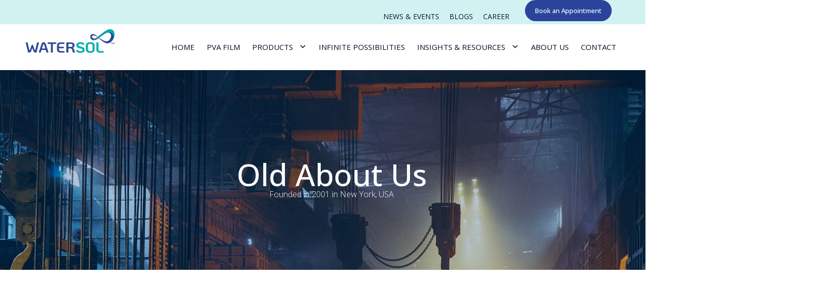

--- FILE ---
content_type: text/html; charset=utf-8
request_url: https://www.google.com/recaptcha/api2/anchor?ar=1&k=6LcXrRUqAAAAAIkImiqMATz5Ids2MyuYiv1r5z2E&co=aHR0cHM6Ly93YXRlcnNvbHVibGVmaWxtLmNvbTo0NDM.&hl=en&v=PoyoqOPhxBO7pBk68S4YbpHZ&size=normal&anchor-ms=20000&execute-ms=30000&cb=n740hizbljov
body_size: 49506
content:
<!DOCTYPE HTML><html dir="ltr" lang="en"><head><meta http-equiv="Content-Type" content="text/html; charset=UTF-8">
<meta http-equiv="X-UA-Compatible" content="IE=edge">
<title>reCAPTCHA</title>
<style type="text/css">
/* cyrillic-ext */
@font-face {
  font-family: 'Roboto';
  font-style: normal;
  font-weight: 400;
  font-stretch: 100%;
  src: url(//fonts.gstatic.com/s/roboto/v48/KFO7CnqEu92Fr1ME7kSn66aGLdTylUAMa3GUBHMdazTgWw.woff2) format('woff2');
  unicode-range: U+0460-052F, U+1C80-1C8A, U+20B4, U+2DE0-2DFF, U+A640-A69F, U+FE2E-FE2F;
}
/* cyrillic */
@font-face {
  font-family: 'Roboto';
  font-style: normal;
  font-weight: 400;
  font-stretch: 100%;
  src: url(//fonts.gstatic.com/s/roboto/v48/KFO7CnqEu92Fr1ME7kSn66aGLdTylUAMa3iUBHMdazTgWw.woff2) format('woff2');
  unicode-range: U+0301, U+0400-045F, U+0490-0491, U+04B0-04B1, U+2116;
}
/* greek-ext */
@font-face {
  font-family: 'Roboto';
  font-style: normal;
  font-weight: 400;
  font-stretch: 100%;
  src: url(//fonts.gstatic.com/s/roboto/v48/KFO7CnqEu92Fr1ME7kSn66aGLdTylUAMa3CUBHMdazTgWw.woff2) format('woff2');
  unicode-range: U+1F00-1FFF;
}
/* greek */
@font-face {
  font-family: 'Roboto';
  font-style: normal;
  font-weight: 400;
  font-stretch: 100%;
  src: url(//fonts.gstatic.com/s/roboto/v48/KFO7CnqEu92Fr1ME7kSn66aGLdTylUAMa3-UBHMdazTgWw.woff2) format('woff2');
  unicode-range: U+0370-0377, U+037A-037F, U+0384-038A, U+038C, U+038E-03A1, U+03A3-03FF;
}
/* math */
@font-face {
  font-family: 'Roboto';
  font-style: normal;
  font-weight: 400;
  font-stretch: 100%;
  src: url(//fonts.gstatic.com/s/roboto/v48/KFO7CnqEu92Fr1ME7kSn66aGLdTylUAMawCUBHMdazTgWw.woff2) format('woff2');
  unicode-range: U+0302-0303, U+0305, U+0307-0308, U+0310, U+0312, U+0315, U+031A, U+0326-0327, U+032C, U+032F-0330, U+0332-0333, U+0338, U+033A, U+0346, U+034D, U+0391-03A1, U+03A3-03A9, U+03B1-03C9, U+03D1, U+03D5-03D6, U+03F0-03F1, U+03F4-03F5, U+2016-2017, U+2034-2038, U+203C, U+2040, U+2043, U+2047, U+2050, U+2057, U+205F, U+2070-2071, U+2074-208E, U+2090-209C, U+20D0-20DC, U+20E1, U+20E5-20EF, U+2100-2112, U+2114-2115, U+2117-2121, U+2123-214F, U+2190, U+2192, U+2194-21AE, U+21B0-21E5, U+21F1-21F2, U+21F4-2211, U+2213-2214, U+2216-22FF, U+2308-230B, U+2310, U+2319, U+231C-2321, U+2336-237A, U+237C, U+2395, U+239B-23B7, U+23D0, U+23DC-23E1, U+2474-2475, U+25AF, U+25B3, U+25B7, U+25BD, U+25C1, U+25CA, U+25CC, U+25FB, U+266D-266F, U+27C0-27FF, U+2900-2AFF, U+2B0E-2B11, U+2B30-2B4C, U+2BFE, U+3030, U+FF5B, U+FF5D, U+1D400-1D7FF, U+1EE00-1EEFF;
}
/* symbols */
@font-face {
  font-family: 'Roboto';
  font-style: normal;
  font-weight: 400;
  font-stretch: 100%;
  src: url(//fonts.gstatic.com/s/roboto/v48/KFO7CnqEu92Fr1ME7kSn66aGLdTylUAMaxKUBHMdazTgWw.woff2) format('woff2');
  unicode-range: U+0001-000C, U+000E-001F, U+007F-009F, U+20DD-20E0, U+20E2-20E4, U+2150-218F, U+2190, U+2192, U+2194-2199, U+21AF, U+21E6-21F0, U+21F3, U+2218-2219, U+2299, U+22C4-22C6, U+2300-243F, U+2440-244A, U+2460-24FF, U+25A0-27BF, U+2800-28FF, U+2921-2922, U+2981, U+29BF, U+29EB, U+2B00-2BFF, U+4DC0-4DFF, U+FFF9-FFFB, U+10140-1018E, U+10190-1019C, U+101A0, U+101D0-101FD, U+102E0-102FB, U+10E60-10E7E, U+1D2C0-1D2D3, U+1D2E0-1D37F, U+1F000-1F0FF, U+1F100-1F1AD, U+1F1E6-1F1FF, U+1F30D-1F30F, U+1F315, U+1F31C, U+1F31E, U+1F320-1F32C, U+1F336, U+1F378, U+1F37D, U+1F382, U+1F393-1F39F, U+1F3A7-1F3A8, U+1F3AC-1F3AF, U+1F3C2, U+1F3C4-1F3C6, U+1F3CA-1F3CE, U+1F3D4-1F3E0, U+1F3ED, U+1F3F1-1F3F3, U+1F3F5-1F3F7, U+1F408, U+1F415, U+1F41F, U+1F426, U+1F43F, U+1F441-1F442, U+1F444, U+1F446-1F449, U+1F44C-1F44E, U+1F453, U+1F46A, U+1F47D, U+1F4A3, U+1F4B0, U+1F4B3, U+1F4B9, U+1F4BB, U+1F4BF, U+1F4C8-1F4CB, U+1F4D6, U+1F4DA, U+1F4DF, U+1F4E3-1F4E6, U+1F4EA-1F4ED, U+1F4F7, U+1F4F9-1F4FB, U+1F4FD-1F4FE, U+1F503, U+1F507-1F50B, U+1F50D, U+1F512-1F513, U+1F53E-1F54A, U+1F54F-1F5FA, U+1F610, U+1F650-1F67F, U+1F687, U+1F68D, U+1F691, U+1F694, U+1F698, U+1F6AD, U+1F6B2, U+1F6B9-1F6BA, U+1F6BC, U+1F6C6-1F6CF, U+1F6D3-1F6D7, U+1F6E0-1F6EA, U+1F6F0-1F6F3, U+1F6F7-1F6FC, U+1F700-1F7FF, U+1F800-1F80B, U+1F810-1F847, U+1F850-1F859, U+1F860-1F887, U+1F890-1F8AD, U+1F8B0-1F8BB, U+1F8C0-1F8C1, U+1F900-1F90B, U+1F93B, U+1F946, U+1F984, U+1F996, U+1F9E9, U+1FA00-1FA6F, U+1FA70-1FA7C, U+1FA80-1FA89, U+1FA8F-1FAC6, U+1FACE-1FADC, U+1FADF-1FAE9, U+1FAF0-1FAF8, U+1FB00-1FBFF;
}
/* vietnamese */
@font-face {
  font-family: 'Roboto';
  font-style: normal;
  font-weight: 400;
  font-stretch: 100%;
  src: url(//fonts.gstatic.com/s/roboto/v48/KFO7CnqEu92Fr1ME7kSn66aGLdTylUAMa3OUBHMdazTgWw.woff2) format('woff2');
  unicode-range: U+0102-0103, U+0110-0111, U+0128-0129, U+0168-0169, U+01A0-01A1, U+01AF-01B0, U+0300-0301, U+0303-0304, U+0308-0309, U+0323, U+0329, U+1EA0-1EF9, U+20AB;
}
/* latin-ext */
@font-face {
  font-family: 'Roboto';
  font-style: normal;
  font-weight: 400;
  font-stretch: 100%;
  src: url(//fonts.gstatic.com/s/roboto/v48/KFO7CnqEu92Fr1ME7kSn66aGLdTylUAMa3KUBHMdazTgWw.woff2) format('woff2');
  unicode-range: U+0100-02BA, U+02BD-02C5, U+02C7-02CC, U+02CE-02D7, U+02DD-02FF, U+0304, U+0308, U+0329, U+1D00-1DBF, U+1E00-1E9F, U+1EF2-1EFF, U+2020, U+20A0-20AB, U+20AD-20C0, U+2113, U+2C60-2C7F, U+A720-A7FF;
}
/* latin */
@font-face {
  font-family: 'Roboto';
  font-style: normal;
  font-weight: 400;
  font-stretch: 100%;
  src: url(//fonts.gstatic.com/s/roboto/v48/KFO7CnqEu92Fr1ME7kSn66aGLdTylUAMa3yUBHMdazQ.woff2) format('woff2');
  unicode-range: U+0000-00FF, U+0131, U+0152-0153, U+02BB-02BC, U+02C6, U+02DA, U+02DC, U+0304, U+0308, U+0329, U+2000-206F, U+20AC, U+2122, U+2191, U+2193, U+2212, U+2215, U+FEFF, U+FFFD;
}
/* cyrillic-ext */
@font-face {
  font-family: 'Roboto';
  font-style: normal;
  font-weight: 500;
  font-stretch: 100%;
  src: url(//fonts.gstatic.com/s/roboto/v48/KFO7CnqEu92Fr1ME7kSn66aGLdTylUAMa3GUBHMdazTgWw.woff2) format('woff2');
  unicode-range: U+0460-052F, U+1C80-1C8A, U+20B4, U+2DE0-2DFF, U+A640-A69F, U+FE2E-FE2F;
}
/* cyrillic */
@font-face {
  font-family: 'Roboto';
  font-style: normal;
  font-weight: 500;
  font-stretch: 100%;
  src: url(//fonts.gstatic.com/s/roboto/v48/KFO7CnqEu92Fr1ME7kSn66aGLdTylUAMa3iUBHMdazTgWw.woff2) format('woff2');
  unicode-range: U+0301, U+0400-045F, U+0490-0491, U+04B0-04B1, U+2116;
}
/* greek-ext */
@font-face {
  font-family: 'Roboto';
  font-style: normal;
  font-weight: 500;
  font-stretch: 100%;
  src: url(//fonts.gstatic.com/s/roboto/v48/KFO7CnqEu92Fr1ME7kSn66aGLdTylUAMa3CUBHMdazTgWw.woff2) format('woff2');
  unicode-range: U+1F00-1FFF;
}
/* greek */
@font-face {
  font-family: 'Roboto';
  font-style: normal;
  font-weight: 500;
  font-stretch: 100%;
  src: url(//fonts.gstatic.com/s/roboto/v48/KFO7CnqEu92Fr1ME7kSn66aGLdTylUAMa3-UBHMdazTgWw.woff2) format('woff2');
  unicode-range: U+0370-0377, U+037A-037F, U+0384-038A, U+038C, U+038E-03A1, U+03A3-03FF;
}
/* math */
@font-face {
  font-family: 'Roboto';
  font-style: normal;
  font-weight: 500;
  font-stretch: 100%;
  src: url(//fonts.gstatic.com/s/roboto/v48/KFO7CnqEu92Fr1ME7kSn66aGLdTylUAMawCUBHMdazTgWw.woff2) format('woff2');
  unicode-range: U+0302-0303, U+0305, U+0307-0308, U+0310, U+0312, U+0315, U+031A, U+0326-0327, U+032C, U+032F-0330, U+0332-0333, U+0338, U+033A, U+0346, U+034D, U+0391-03A1, U+03A3-03A9, U+03B1-03C9, U+03D1, U+03D5-03D6, U+03F0-03F1, U+03F4-03F5, U+2016-2017, U+2034-2038, U+203C, U+2040, U+2043, U+2047, U+2050, U+2057, U+205F, U+2070-2071, U+2074-208E, U+2090-209C, U+20D0-20DC, U+20E1, U+20E5-20EF, U+2100-2112, U+2114-2115, U+2117-2121, U+2123-214F, U+2190, U+2192, U+2194-21AE, U+21B0-21E5, U+21F1-21F2, U+21F4-2211, U+2213-2214, U+2216-22FF, U+2308-230B, U+2310, U+2319, U+231C-2321, U+2336-237A, U+237C, U+2395, U+239B-23B7, U+23D0, U+23DC-23E1, U+2474-2475, U+25AF, U+25B3, U+25B7, U+25BD, U+25C1, U+25CA, U+25CC, U+25FB, U+266D-266F, U+27C0-27FF, U+2900-2AFF, U+2B0E-2B11, U+2B30-2B4C, U+2BFE, U+3030, U+FF5B, U+FF5D, U+1D400-1D7FF, U+1EE00-1EEFF;
}
/* symbols */
@font-face {
  font-family: 'Roboto';
  font-style: normal;
  font-weight: 500;
  font-stretch: 100%;
  src: url(//fonts.gstatic.com/s/roboto/v48/KFO7CnqEu92Fr1ME7kSn66aGLdTylUAMaxKUBHMdazTgWw.woff2) format('woff2');
  unicode-range: U+0001-000C, U+000E-001F, U+007F-009F, U+20DD-20E0, U+20E2-20E4, U+2150-218F, U+2190, U+2192, U+2194-2199, U+21AF, U+21E6-21F0, U+21F3, U+2218-2219, U+2299, U+22C4-22C6, U+2300-243F, U+2440-244A, U+2460-24FF, U+25A0-27BF, U+2800-28FF, U+2921-2922, U+2981, U+29BF, U+29EB, U+2B00-2BFF, U+4DC0-4DFF, U+FFF9-FFFB, U+10140-1018E, U+10190-1019C, U+101A0, U+101D0-101FD, U+102E0-102FB, U+10E60-10E7E, U+1D2C0-1D2D3, U+1D2E0-1D37F, U+1F000-1F0FF, U+1F100-1F1AD, U+1F1E6-1F1FF, U+1F30D-1F30F, U+1F315, U+1F31C, U+1F31E, U+1F320-1F32C, U+1F336, U+1F378, U+1F37D, U+1F382, U+1F393-1F39F, U+1F3A7-1F3A8, U+1F3AC-1F3AF, U+1F3C2, U+1F3C4-1F3C6, U+1F3CA-1F3CE, U+1F3D4-1F3E0, U+1F3ED, U+1F3F1-1F3F3, U+1F3F5-1F3F7, U+1F408, U+1F415, U+1F41F, U+1F426, U+1F43F, U+1F441-1F442, U+1F444, U+1F446-1F449, U+1F44C-1F44E, U+1F453, U+1F46A, U+1F47D, U+1F4A3, U+1F4B0, U+1F4B3, U+1F4B9, U+1F4BB, U+1F4BF, U+1F4C8-1F4CB, U+1F4D6, U+1F4DA, U+1F4DF, U+1F4E3-1F4E6, U+1F4EA-1F4ED, U+1F4F7, U+1F4F9-1F4FB, U+1F4FD-1F4FE, U+1F503, U+1F507-1F50B, U+1F50D, U+1F512-1F513, U+1F53E-1F54A, U+1F54F-1F5FA, U+1F610, U+1F650-1F67F, U+1F687, U+1F68D, U+1F691, U+1F694, U+1F698, U+1F6AD, U+1F6B2, U+1F6B9-1F6BA, U+1F6BC, U+1F6C6-1F6CF, U+1F6D3-1F6D7, U+1F6E0-1F6EA, U+1F6F0-1F6F3, U+1F6F7-1F6FC, U+1F700-1F7FF, U+1F800-1F80B, U+1F810-1F847, U+1F850-1F859, U+1F860-1F887, U+1F890-1F8AD, U+1F8B0-1F8BB, U+1F8C0-1F8C1, U+1F900-1F90B, U+1F93B, U+1F946, U+1F984, U+1F996, U+1F9E9, U+1FA00-1FA6F, U+1FA70-1FA7C, U+1FA80-1FA89, U+1FA8F-1FAC6, U+1FACE-1FADC, U+1FADF-1FAE9, U+1FAF0-1FAF8, U+1FB00-1FBFF;
}
/* vietnamese */
@font-face {
  font-family: 'Roboto';
  font-style: normal;
  font-weight: 500;
  font-stretch: 100%;
  src: url(//fonts.gstatic.com/s/roboto/v48/KFO7CnqEu92Fr1ME7kSn66aGLdTylUAMa3OUBHMdazTgWw.woff2) format('woff2');
  unicode-range: U+0102-0103, U+0110-0111, U+0128-0129, U+0168-0169, U+01A0-01A1, U+01AF-01B0, U+0300-0301, U+0303-0304, U+0308-0309, U+0323, U+0329, U+1EA0-1EF9, U+20AB;
}
/* latin-ext */
@font-face {
  font-family: 'Roboto';
  font-style: normal;
  font-weight: 500;
  font-stretch: 100%;
  src: url(//fonts.gstatic.com/s/roboto/v48/KFO7CnqEu92Fr1ME7kSn66aGLdTylUAMa3KUBHMdazTgWw.woff2) format('woff2');
  unicode-range: U+0100-02BA, U+02BD-02C5, U+02C7-02CC, U+02CE-02D7, U+02DD-02FF, U+0304, U+0308, U+0329, U+1D00-1DBF, U+1E00-1E9F, U+1EF2-1EFF, U+2020, U+20A0-20AB, U+20AD-20C0, U+2113, U+2C60-2C7F, U+A720-A7FF;
}
/* latin */
@font-face {
  font-family: 'Roboto';
  font-style: normal;
  font-weight: 500;
  font-stretch: 100%;
  src: url(//fonts.gstatic.com/s/roboto/v48/KFO7CnqEu92Fr1ME7kSn66aGLdTylUAMa3yUBHMdazQ.woff2) format('woff2');
  unicode-range: U+0000-00FF, U+0131, U+0152-0153, U+02BB-02BC, U+02C6, U+02DA, U+02DC, U+0304, U+0308, U+0329, U+2000-206F, U+20AC, U+2122, U+2191, U+2193, U+2212, U+2215, U+FEFF, U+FFFD;
}
/* cyrillic-ext */
@font-face {
  font-family: 'Roboto';
  font-style: normal;
  font-weight: 900;
  font-stretch: 100%;
  src: url(//fonts.gstatic.com/s/roboto/v48/KFO7CnqEu92Fr1ME7kSn66aGLdTylUAMa3GUBHMdazTgWw.woff2) format('woff2');
  unicode-range: U+0460-052F, U+1C80-1C8A, U+20B4, U+2DE0-2DFF, U+A640-A69F, U+FE2E-FE2F;
}
/* cyrillic */
@font-face {
  font-family: 'Roboto';
  font-style: normal;
  font-weight: 900;
  font-stretch: 100%;
  src: url(//fonts.gstatic.com/s/roboto/v48/KFO7CnqEu92Fr1ME7kSn66aGLdTylUAMa3iUBHMdazTgWw.woff2) format('woff2');
  unicode-range: U+0301, U+0400-045F, U+0490-0491, U+04B0-04B1, U+2116;
}
/* greek-ext */
@font-face {
  font-family: 'Roboto';
  font-style: normal;
  font-weight: 900;
  font-stretch: 100%;
  src: url(//fonts.gstatic.com/s/roboto/v48/KFO7CnqEu92Fr1ME7kSn66aGLdTylUAMa3CUBHMdazTgWw.woff2) format('woff2');
  unicode-range: U+1F00-1FFF;
}
/* greek */
@font-face {
  font-family: 'Roboto';
  font-style: normal;
  font-weight: 900;
  font-stretch: 100%;
  src: url(//fonts.gstatic.com/s/roboto/v48/KFO7CnqEu92Fr1ME7kSn66aGLdTylUAMa3-UBHMdazTgWw.woff2) format('woff2');
  unicode-range: U+0370-0377, U+037A-037F, U+0384-038A, U+038C, U+038E-03A1, U+03A3-03FF;
}
/* math */
@font-face {
  font-family: 'Roboto';
  font-style: normal;
  font-weight: 900;
  font-stretch: 100%;
  src: url(//fonts.gstatic.com/s/roboto/v48/KFO7CnqEu92Fr1ME7kSn66aGLdTylUAMawCUBHMdazTgWw.woff2) format('woff2');
  unicode-range: U+0302-0303, U+0305, U+0307-0308, U+0310, U+0312, U+0315, U+031A, U+0326-0327, U+032C, U+032F-0330, U+0332-0333, U+0338, U+033A, U+0346, U+034D, U+0391-03A1, U+03A3-03A9, U+03B1-03C9, U+03D1, U+03D5-03D6, U+03F0-03F1, U+03F4-03F5, U+2016-2017, U+2034-2038, U+203C, U+2040, U+2043, U+2047, U+2050, U+2057, U+205F, U+2070-2071, U+2074-208E, U+2090-209C, U+20D0-20DC, U+20E1, U+20E5-20EF, U+2100-2112, U+2114-2115, U+2117-2121, U+2123-214F, U+2190, U+2192, U+2194-21AE, U+21B0-21E5, U+21F1-21F2, U+21F4-2211, U+2213-2214, U+2216-22FF, U+2308-230B, U+2310, U+2319, U+231C-2321, U+2336-237A, U+237C, U+2395, U+239B-23B7, U+23D0, U+23DC-23E1, U+2474-2475, U+25AF, U+25B3, U+25B7, U+25BD, U+25C1, U+25CA, U+25CC, U+25FB, U+266D-266F, U+27C0-27FF, U+2900-2AFF, U+2B0E-2B11, U+2B30-2B4C, U+2BFE, U+3030, U+FF5B, U+FF5D, U+1D400-1D7FF, U+1EE00-1EEFF;
}
/* symbols */
@font-face {
  font-family: 'Roboto';
  font-style: normal;
  font-weight: 900;
  font-stretch: 100%;
  src: url(//fonts.gstatic.com/s/roboto/v48/KFO7CnqEu92Fr1ME7kSn66aGLdTylUAMaxKUBHMdazTgWw.woff2) format('woff2');
  unicode-range: U+0001-000C, U+000E-001F, U+007F-009F, U+20DD-20E0, U+20E2-20E4, U+2150-218F, U+2190, U+2192, U+2194-2199, U+21AF, U+21E6-21F0, U+21F3, U+2218-2219, U+2299, U+22C4-22C6, U+2300-243F, U+2440-244A, U+2460-24FF, U+25A0-27BF, U+2800-28FF, U+2921-2922, U+2981, U+29BF, U+29EB, U+2B00-2BFF, U+4DC0-4DFF, U+FFF9-FFFB, U+10140-1018E, U+10190-1019C, U+101A0, U+101D0-101FD, U+102E0-102FB, U+10E60-10E7E, U+1D2C0-1D2D3, U+1D2E0-1D37F, U+1F000-1F0FF, U+1F100-1F1AD, U+1F1E6-1F1FF, U+1F30D-1F30F, U+1F315, U+1F31C, U+1F31E, U+1F320-1F32C, U+1F336, U+1F378, U+1F37D, U+1F382, U+1F393-1F39F, U+1F3A7-1F3A8, U+1F3AC-1F3AF, U+1F3C2, U+1F3C4-1F3C6, U+1F3CA-1F3CE, U+1F3D4-1F3E0, U+1F3ED, U+1F3F1-1F3F3, U+1F3F5-1F3F7, U+1F408, U+1F415, U+1F41F, U+1F426, U+1F43F, U+1F441-1F442, U+1F444, U+1F446-1F449, U+1F44C-1F44E, U+1F453, U+1F46A, U+1F47D, U+1F4A3, U+1F4B0, U+1F4B3, U+1F4B9, U+1F4BB, U+1F4BF, U+1F4C8-1F4CB, U+1F4D6, U+1F4DA, U+1F4DF, U+1F4E3-1F4E6, U+1F4EA-1F4ED, U+1F4F7, U+1F4F9-1F4FB, U+1F4FD-1F4FE, U+1F503, U+1F507-1F50B, U+1F50D, U+1F512-1F513, U+1F53E-1F54A, U+1F54F-1F5FA, U+1F610, U+1F650-1F67F, U+1F687, U+1F68D, U+1F691, U+1F694, U+1F698, U+1F6AD, U+1F6B2, U+1F6B9-1F6BA, U+1F6BC, U+1F6C6-1F6CF, U+1F6D3-1F6D7, U+1F6E0-1F6EA, U+1F6F0-1F6F3, U+1F6F7-1F6FC, U+1F700-1F7FF, U+1F800-1F80B, U+1F810-1F847, U+1F850-1F859, U+1F860-1F887, U+1F890-1F8AD, U+1F8B0-1F8BB, U+1F8C0-1F8C1, U+1F900-1F90B, U+1F93B, U+1F946, U+1F984, U+1F996, U+1F9E9, U+1FA00-1FA6F, U+1FA70-1FA7C, U+1FA80-1FA89, U+1FA8F-1FAC6, U+1FACE-1FADC, U+1FADF-1FAE9, U+1FAF0-1FAF8, U+1FB00-1FBFF;
}
/* vietnamese */
@font-face {
  font-family: 'Roboto';
  font-style: normal;
  font-weight: 900;
  font-stretch: 100%;
  src: url(//fonts.gstatic.com/s/roboto/v48/KFO7CnqEu92Fr1ME7kSn66aGLdTylUAMa3OUBHMdazTgWw.woff2) format('woff2');
  unicode-range: U+0102-0103, U+0110-0111, U+0128-0129, U+0168-0169, U+01A0-01A1, U+01AF-01B0, U+0300-0301, U+0303-0304, U+0308-0309, U+0323, U+0329, U+1EA0-1EF9, U+20AB;
}
/* latin-ext */
@font-face {
  font-family: 'Roboto';
  font-style: normal;
  font-weight: 900;
  font-stretch: 100%;
  src: url(//fonts.gstatic.com/s/roboto/v48/KFO7CnqEu92Fr1ME7kSn66aGLdTylUAMa3KUBHMdazTgWw.woff2) format('woff2');
  unicode-range: U+0100-02BA, U+02BD-02C5, U+02C7-02CC, U+02CE-02D7, U+02DD-02FF, U+0304, U+0308, U+0329, U+1D00-1DBF, U+1E00-1E9F, U+1EF2-1EFF, U+2020, U+20A0-20AB, U+20AD-20C0, U+2113, U+2C60-2C7F, U+A720-A7FF;
}
/* latin */
@font-face {
  font-family: 'Roboto';
  font-style: normal;
  font-weight: 900;
  font-stretch: 100%;
  src: url(//fonts.gstatic.com/s/roboto/v48/KFO7CnqEu92Fr1ME7kSn66aGLdTylUAMa3yUBHMdazQ.woff2) format('woff2');
  unicode-range: U+0000-00FF, U+0131, U+0152-0153, U+02BB-02BC, U+02C6, U+02DA, U+02DC, U+0304, U+0308, U+0329, U+2000-206F, U+20AC, U+2122, U+2191, U+2193, U+2212, U+2215, U+FEFF, U+FFFD;
}

</style>
<link rel="stylesheet" type="text/css" href="https://www.gstatic.com/recaptcha/releases/PoyoqOPhxBO7pBk68S4YbpHZ/styles__ltr.css">
<script nonce="jGZVejfM65P95utjGnLx6w" type="text/javascript">window['__recaptcha_api'] = 'https://www.google.com/recaptcha/api2/';</script>
<script type="text/javascript" src="https://www.gstatic.com/recaptcha/releases/PoyoqOPhxBO7pBk68S4YbpHZ/recaptcha__en.js" nonce="jGZVejfM65P95utjGnLx6w">
      
    </script></head>
<body><div id="rc-anchor-alert" class="rc-anchor-alert"></div>
<input type="hidden" id="recaptcha-token" value="[base64]">
<script type="text/javascript" nonce="jGZVejfM65P95utjGnLx6w">
      recaptcha.anchor.Main.init("[\x22ainput\x22,[\x22bgdata\x22,\x22\x22,\[base64]/[base64]/[base64]/ZyhXLGgpOnEoW04sMjEsbF0sVywwKSxoKSxmYWxzZSxmYWxzZSl9Y2F0Y2goayl7RygzNTgsVyk/[base64]/[base64]/[base64]/[base64]/[base64]/[base64]/[base64]/bmV3IEJbT10oRFswXSk6dz09Mj9uZXcgQltPXShEWzBdLERbMV0pOnc9PTM/bmV3IEJbT10oRFswXSxEWzFdLERbMl0pOnc9PTQ/[base64]/[base64]/[base64]/[base64]/[base64]\\u003d\x22,\[base64]\\u003d\\u003d\x22,\x22w4HDlcOQw4tQHBfCqT3DhyNtw5IJSm7CmGzCo8K1w6t+GFYRw43CrcKnw77CvsKeHi0Gw5oFwrJPHzFmdcKYWDzDs8O1w7/CgsKSwoLDgsO7wo7CpTvCqsOGCiLCryIJFkVtwr/DhcOrIsKYCMKSBX/DoMKuw7sRSMKZJHt7ZsK2UcK3RhDCmWDDvcOpwpXDjcOAU8OEwo7DisK0w67Dl2onw6INw4I6I34FfBpJwrbDi2DCkHbCrhLDrBfDlXnDvCDDmcOOw5IKP1bCkUhzGMO2wpEzwpLDucKSwpYhw6sdN8OcMcKHwqpZCsKnwqrCp8K5w4lLw4F6w5MGwoZBEcOLwoJEKw/Cs1cLw6DDtAzCvMOhwpU6KVvCvDZiwrV6wrMbAsORYMORwoU7w5Zyw4tKwo5Ab1LDpCfChT/DrGJsw5HDucKSacOGw53DpcKrwqLDvsKywoLDtcK4w4TDm8OYHWVAa0ZOwprCjhpvdsKdMMOfLMKDwpEqwozDvSxewq8Swo1iwoBwaU8Bw4gCW1wvFMKlJcOkMmc9w7/[base64]/DomfCu3rCpcOeSzdQSS8Tw4rDlV1qC8K5woBUwoAJwo/Dnn3DvcOsI8KhbcKVK8OvwqE9wognTnsWDkRlwpEww64Bw7MCegHDgcKkW8O5w5h7wrHCicK1w5DCjnxEwpHCqcKjKMKhwrXCvcK/L2XCi1DDjMKwwqHDvsKrScOLERzCpcK9wo7DuSjChcO/OyrCoMKbUX0mw6EPw7nDl2DDjHjDjsK8w7c0GVLDgUHDrcKtRcOOS8OlQsOdfCDDuWxywpJ8ccOcFCxrYgRjwrDCgsKWH2vDn8Ouw4XDgsOUVWERRTrDn8OsWMORfjEaCkx6wofCiCtOw7TDqsOhBRY4w4bCj8KzwqxLw4EZw4fCi1R3w6ILFipGw6HDkcKZwoXCll/DhR9MSsKlKMOuwrTDtsOjw5wHAXVdTh8dQ8OTV8KCDsOCFFTCtMKiecK2EsKkwobDkzvCmB4/Unkgw57Du8OJCwDCrcKIME7CisKtUwnDqwjDgX/DkQDCosKqw7gKw7rCnXlnbm/DscOSYsKvwopOak/CrcKACjcmwoE6KRwKCkk9w5fCosOswrVXwpjClcO/NcObDMKFEjPDn8K9MsOdF8Oow6pgVhrCq8O7FMO3CMKowqJxIil2wobDokkjJcOowrDDmMK4wpEow4DCtg9NPBZMKsKLDMK6w5w6wrlJTsKKcVlWwo/CunjDqH3Cj8KWw4XCkcKswrgFw7ZOGcOjw7TDiMOhSn/DpDlLwp/Djmdow40ZaMOYf8KQCloowpV5QMOUwobCrsO+O8OaHMKJwoRpSnfCssKwLMK5bsKob1RywqFIw5gMbMOcw5/Cj8OKwqpbPMOBVQguw6Muw6HCtlHDicKbw7Icwp/[base64]/Hh5VeQnCv8KNMsOnwpABLCVqNcOZwpB0FcO1F8OxOMKAwrjDucOewrooS8OkKBLCsCXDpR7ChkjCmmV7w54kd34cXMKIwqTDtGfDuQYWwo3CgEbDpMOwW8Kewqtrwq/[base64]/Co8ODVMK7wrjCtcOkwqXCqcOdO8KpwqR0UsOvwr7CiMOFwpbDj8OKw6QVGMKGXcOqw4TDp8KAw795wr7DpsO3WigqNQh4w4NVdVA4w5o+w70la3vCuMKtw5RRwqN0bAXCscKAZh/ChTEkwrzCqMK0WxfDjxwJwqHDvcKvw6rDgsKswroowr5/M2YqeMOZw5vDqjDCkUVzcQbDjMORU8OqwpvDkMKow4fChsKJw6TChiZhwq1gD8KPcsOSw7fClkAow7gGV8KlMcKAw7/DhcOIw4dzKsKIwoM7eMKjNCtpw5bDqcOFwr7DjygbE0guY8O4wp/DuBR3w5E5b8OEwotufsKvw5fCu0hAwpw6wpYlw50QwrPCpRzChsOlPFjCo1nDjsKCJUjCvsOtRjPCtcKxWxtXwozCviXDpMKNZcKcRkzCocKFw4/CrcKdwqjDn3IjX0Bfe8KUHnxtwptOIcOewo1sAU5Jw73CpBERLx5Nw5LDj8KrRcONw6pLw5Ysw54iwrrDvXB6FAJbOD17AWfChcOISzU/GlzDvjPDszHDn8OzE0FVNmxxYsKHwq3DqXR4HBYSw6bCnsOsYcOEw4BWMcOtH35OZX/CkcO9EgzCsGR/QcKbwqTChsK0CsOdHMOzN17DtMOmwqXChxrDlmo+esKjwoHDm8Opw5J/w4Mow5XCiGPDrBZKWcOEwoPCvMOVKFAnK8K2wqJ2w7fDn3vCpcO6SGENw7wEwptaSMKoUgo1ccOEC8K8wqDDgAU3w65Wwr7DkUYvwoM7w7vDqsK9f8ORw4rDqSk/[base64]/[base64]/WMK9w6nDpCXDkcKRw4XDjnPCqcKUwrISGmbCjsKRJsKBTmBVw71cwpXDh8KPw5HDqMOtwqB5XMKbwqBPVsK7JwdaNXXCl3rDlwnCrcKaw7nCsMK3wr7DljJqbsKuXy/Dn8Oxwp1OOXfCmljDvVjCpsKHwoLDssOVw54/MVXCnCHCp05JJMKhwq/DhADCikzCv2tGDMOOwpNzMCIFbMKtwrMTwrvDssOCw4Vhwp3Dnw0iwpjCjjnCkcKNwrByTUDCjy3DsjzCnS7DosO0wrhgwqPCqFpXAMKcR1nDlRlRJhnCiwHDkMOGw4XCosOjwrDDphPCnlUedcO7wovChcOYYcKGwrlOw5TDpMK9wo9pwo9Qw4hWLcOjwpNDaMO/woksw4NkS8Knw7Rlw6TDq1RTwqHDmcKqb1/CpyBtOSfDg8KyRcOiwprCkcOswqpMCU/DkcKLw6fCm8KdJsKiCWrDqC9lw5Ixw6HCkcKww5nCosOXZcOnw4VTwq96wrvChsO/OGZNbShQwqZSw5swwr/CuMOfw7HDqVjCvUvDpcKJLB3Cu8KVRMOtWcK6R8KeRj7DoMKEwqI1woHDg0FZAGHCscOZw6ZpccKMd23CozbDslcewrRWbndhwpo6OMOIMD/Cnh3ClMO6w503wp0lwqXCtirDrsKAwrlJwpB+wpZXwp8qTAnCnMKBwqZ2WMKjbcK/wqVjUF5TEkReJMK8w4QQw73DtWw0wqjDhkY5fMKRI8KoLMKkWsKvwqhwOMO+w4g1w4XDpzhvwrA8QsKywpcoODZawroYF27Dkktfwp96dMKKw7TCr8KDLGBEwrlxPhHCjR/DucKkw4gqwpUDw7DDrn/Dj8OGwpfDhsKjIwgPw6zCgR7CscO1fC3DgMObJ8K/woTCnTzCsMOkCMO9HUHDlnpiwobDnMKqR8O+worCtcOLw5nDmVctw6/CjDIvwrQNwosMw5LDusOuHWrDtXRfQSkSbTlTA8OtwpQHPcOEwqhKw6jDgMKBMMKQwpt0CTslw6JDailwwpspNcOZXAwJw6fCiMOrwrYyScOif8OVw7HCu8Krwp9RwqzDrMKkIcKwwovDo2HCkwgjF8OcEz7Coj/Cs3kkTVLCpMOMwps5wpQJCcOgRHbCnMOIw77Dn8O+YWnDqsObwqV+wpM2OllyF8ONUiBHwo7Cj8ORQG82a1h1W8KJVsOUQQ3CpjZpX8KwEsOnbVUWw4nDk8K7ZcO2w65PbkDDj2tTT0rDqsO7wr/DuWfCtxnDoWnCjMOYOT90WMKsSwFhw4lGw6fCj8OmG8KzMcK6KAN7wq/CqXcoYMOJw7jCnMOaMMKPwo/[base64]/CucOHay/DrXNFd8KYDEvDpMK1wqM+J8KAwqNmwoHChMO5Cg8Fw4fCvcK8IH9qw43ClQTCl1XDv8OCV8OhZnVOw4TDnxPCsyHDuC49w6t9OMKFwoXDkkgYwrJdwo0rTsOmwpouGQnDoDjDjMKFwp5AHMKAw4hEw4h5wqdhwqlpwr81wpzDicKXCwbCqH17wqoAwr/Dun/[base64]/CkcOFcyDDtsKRe23DicORe2ZyLMKHUcKxwqHCssOow7nDtR0cI3LDgcKnw6xow4vChRnCg8KMwrDDoMOvwpZuw7DDo8KUQwDDjAhHFTzDqjN4w61fIXDDgDXCo8KSej7DoMObwrcZKTl4BMOMMsKYw5PDi8OOwojCtlcmeU/CjcOce8KAwpV8O3LCn8KDwr7Dsxk3SRfDo8O3BsKCwonCtjxBwqliwqHCsMOpR8O4w6rCr2XCvAcvw7DDgBJvwrHDucKwwqHCl8KOFcKGwoXDm3vDsEzChTEnw7DDkH/DrsKxAFJfRsOuw5TChSknOw7DncOFHMKFwqrDoCvDpMObLsObAnpqSsODCcOlYicCfMO5BMKrwrLCuMKowqDDpS9mw6pew6LDjcObF8KQSMKCMsOBA8OUKMKew5vDhk7CvUfDgXZeB8KNw7/CncO6woTDhMK+fcKcwqzDmVZ/BgLCnjvDrxNVD8Kiw5LDrG7Di1kxCMOHwo5NwpJuVHnChnk3EsKmwqLChcO7w6EadMKFD8Khw7Niwp8QwovDi8KcwrUsW0bCncKLw4gFwpEUaMODXMK3wozDgDU5MMOwPcKNwq/DncKEcHlmw6jDjR/DhCjCnRViJ0c7NjLDksOrFSQKwovComXCp3vCkMKWwoDDiMK2WTXCjxfCvBBvUFfCo0PCljbCnMOmUz/DvcKzw7jDmXBqwo99w5LCjDLCtcOIGMO0w7TDpcOhwr/Ckip+wrTDqlstw5HCuMOcw5fCqnkow6DCpV/CqcOoD8KGwoPChQs5wpl+cnzCl8Odwrkew709UkV/w7/Cjnh+wrokwpDDqRMyMxh7w70fwpbCjHsnw7lLw6/Dq1rDhMOCNsKuw4LClsKtQsOxw6MtfMKlwrA4wrobw7XDusO8H1QIwojCnMO2wo4Uw7DCkS7DnMKZSh/DuBtJwp7DjsKXw75ow55YaMK9fRZrFmpUO8KnJ8KPwpk9VADCssOteXDCnMOewojDrcKKw44CSsKgC8OPDcKgfBpnw58BDzDCjMK/w4gUw4AQYwtBwo7Dtw7DosOCw4Jywp5sTMObCMKuwpovw7AAwp3Dn03DpcKUPQJywpDDrkjCiEzCjlPDumrDsx3Cm8ObwqtVVMOjSlhlPcKNT8KwNxh8IiDCoyzDiMOSw7bClhYPw68vby5jw7gwwooJw73ClH7Dimd9w4NaRXXCsMK/w7zCtMOxGFVnY8K5WF8LwoJkR8OMRcK3XMO7wrV2w5rCjMOew50Cw50tGMKpw4jCp1jDij1Ow4DCrsOmFcK0woNuK1/CpBvCrMOVMsO+KMK0H1HCo1EYH8K/w4PCpcOrwpAQw4PCucK7PMOdPXJGWsKhCSFSRHjCl8Kuw5QzwqHDrSLDt8KkW8Kzw5hFHsK2w43DkcKPSDXCi2bCrMK/McOBw4HCsyTCoAcgO8OjK8K/wrLDrTLDusKYwpTCoMKSwp05ByPCq8OnHG95bsKvwqgLw788wrfCok1IwqJ4wq7Ckg1zcmAGUDrCkMKxXcOgdyo1w5NQM8OjwpYsYMK+wpgEwrPDvUckHMK0GC4rC8OKQTfCrnzCscK8SirDmQoBwoBRVxAEw4nDiz/CrWtJD2Itw53Dtwlqwp19wqN7w5siBcKZw7zCq1jDmMOKw4PDhcOqw58OAsOEwqgkw5wewoErUcOxD8Ocw6jDlcKYw4/DpU/DvcOKwoLDucKUw5lwQDQJwqvCiWbDscKhRSdgScOwEA8OwrjCm8OGw6LDjWppwp4CwoFowqbDncKIPmIXw5TDsMO0fMO9w4NHKDTCgcOCFSpCwrJyXcKUw6zDrhPCt2bCgsOtNEvDsMOfw6nCpMOyd0zCmsO+w58aSHTChcKiwrZcwprCgnVOS1/DvQDCpMOJUznCiMKJF1AnD8OLNcOaFsOJwppbw7nCgT0qIMKbDsKvMsKKA8K6UBbCkxbCkGHDn8OTEMKQMsKfw4JNTMOTa8O5wr4MwoIYIQkmXsOiKjvDkMKGw6fDosK2w6/Dp8OJB8KRRMO0XMO3M8OnwohXwrzClTfCsHsrO3bCr8KrfkLDpHE1WHjDhFIFwoUiM8KgUFfChiplwpoMwq3CoyzDpsOiw7Qkw64Ew7Y4Um/Dn8OLwoFHfAJ7wq/CrhDCi8O5M8KvXcOnwoDCkjZaFxFNdSjDjHLCmD7DjmvCoFUwRA0/NcK2CyDCoVXCqnTDmMK/w4jDs8OjAMKiwr1HZ8Keb8O7wqrChGPCkSRAPsK1wp4bAltcQ3gEZMOFQTXDq8Okw7ECw7ELwpRCLC/DoinCqcOMw5PDs34+w43CmHJBw5rDnTTDrAgGExvDksKCw47CqMKiwqxQw7rDlh/Cq8OZw63CkU/CnB/Cj8KvTU52MsOTw4cCw6HClR5qwpdHw6hoO8O0wrcrYX3DmMKKwodWw74LYcOdTMKdwplLwpEkw6dgwqjCqDDDu8OpZVDCpWRlwqXDvsKYwq92ImHCk8Kqw4QvwptZQGHCuk11w5zCtXU9wqN2w6TCsQnDqMKMUR0vwp80wr5wb8Obw4tHw7jDj8KrAj8/agAoFy4mL23DqsOJDXtsw67DpcOowpXDlcO0wok4wr/Cv8OQw4TDpsOfNGx2w79jJsOKw4rDmBXDqcOMw6IiwqY9J8OGKcK2SGnCp8KnwpHDvlcTSj0gw6EXSsK7w5bDvMO2XEtUw5NQDsO3X3zCsMK2wrRqGMOlTn3DosKUH8K8BFUhU8KqGyMVKwM1wobDhcKDNMKRwrJrfCDChl/ChsKfYUQHw5J8PcKndgvDpcOtCzhbw5bDhMKMIEprFMK2wpx0FghnJcKHakvDuF7DsDY4dWLDpAEMw5JywocXeh4oeXrDjsOwwolUdMOACCBNDMKNeHpdwoQuwoDDkkRgWzjCih7CnMKILMO3wqfCqENgfcOnwp1SaMKmGQ3Ds004FUAzInnCjsOLw4jDt8Kcwo/DlcOIW8K6T0kZwqXCuGtMw44UasKXXlnCqcKewqrCg8Obw67DssO/[base64]/w67CqMOewp/CmMO5aMKsPQgJFMKnwrtDBirCs3rCkVrCr8OkCFkgwrZJYD09XcKlw5bDqsOzbGzCpyw3Th8DO2nDqlIMbGXDiQvDrS4pNHnCmcOkwqfDnMK6wpHCp3s2w5XDuMK/wpkQDsOWdMKHw5YDw5V0w5fDm8O2wqddXgNtVMK2Vgs6w5tdwqNBWz4DSxfCr13Cp8ONwp5JNj0/[base64]/DssKFeMOMQmAVJ8OnwpPClCvDtcOFWsKiw7tlwoU/wqDDpsOHw4/DtVfCv8K+H8KYwrvDtMKORcKTw4ADw7hHw6QoPsKSwqxSwrY2UF7CiEDDm8OEQsOww4fDrlTCpwdcckfDkMOqw6rCvcOmw7fCgsOzw5vDrzvCn0w+wolsw73DssKyworDjcOVwpfCkDzDvsODCnVpdzJNw6nDpC7Dv8K8acOzH8Olw5/CtcOQGsKiwpvCnX3DrMOlRcOiFS7DuHU+wqtiwpt8asOcwqPCuho2wotQJ2ptwp/CjEDDvsK/YcOHw6nDmx8sYAPDhjNIYmrDj21ywrgMdMOPw6lHTsKaw5A7wqolS8OlRcO2w5nDnsORw4lRLG/DpmfCuVMkY3Azw6o6wqrCg8OGw7w7ZsKPw6jCvjPCqQ/[base64]/e8KZUiPCmXVowqTCmsOuw4ADDxxZw5XDu8KhezcBwqTCv8O9AMOFw5rDlyRjIX7CvMOPU8K5w5LDpgzCk8O/wrDCtcO9WRhdbcKewo0KwoHCncKKwo/[base64]/Ci8KFwrbDjVLDsMOFw7fCuV7CiT4Qw7U5w5dKwrhQwqDCvsKtwpPDrcKUwrZmGmAMFW3DocOcwqYUCcKpET9Uw6E/w5fCocKewpYGwohcw6jCksKiw6zCicOIwpZ5Cg/CvXvCgB4zwokWw6Jmw6jDt0Y3wpY4SsKic8O7wojCqwZ1fcKnGMOJwqllwpRvw5BNw4PDqVZdw7FNHGdDOcOgP8OFwozDqXs1fcOANmFzJWNKIB41w5DChcKww7ANw6pLThYKRsKowrF0w7EBwqHCqgZFw6vCtmMDwrvCgTcuHD43dVlVYiFTw44zVcOtRsKuFzLDpV/Cm8KTw5wWVjvDom9NworCjsKRwrPDjsKKw5rDl8OTw4wuw7fCuxjCtcKuVsOnwoR3w5p9w5heDMO/[base64]/CuMOXw7HCh3Yhw6nChkBLwoA1LMO9w6YhJsKcZcK8F8O4MsOhw7rDjSLCk8OnZG8JHG/DsMOEacK5EGQjbh0Pw4drwqZ2KMO/w6oUUj8lF8OpR8Oww5PDqjjCkMOMwojCqgTDp2vDicKRAMOSw5xMXMKYUcKfQSvDocKUwrPDnmVkwoPDj8K+XzzDicKrwrTCn03Dt8O6eGccw6peLMO1wp5nw53DgmLCmSgOfcOJwrwPBcKxSXTCphNnw4nCp8KgK8KdwrTDh1LDpcOKRz/CoXzCrMO/VcOeAcOXwr/Dl8O6EcOywpPDmsKKw6HCkUPDn8ObIVB3ZgzCvURXwph4wp8YwpDCoWV8BMKJWMO3IsOdwooSQcOHwqbChMKhP1zDjcKfw6QUCcK1ekRhw5dmHcO+ZAwBemQww4kNbhVhEsOuZ8OqV8O/[base64]/RUUpNyoxdsOFFUI5fsKzw4sFSi/[base64]/Cjy98wqjCicKGR8KNFcOwwrkZPcOdJEg0GsOnwppCCSA3JMKiwoFaDTh5w6HCphQ9w4zDsMOTEMKREyPCp1YQGmbDmBcETsK0f8OnCcOswprCt8KXFyR4QcKrcx3DsMKzwqQ4bngSY8OqNS0pwq/[base64]/woHCiFbCs0B2SWDCucK0w6fDucKuAm/Du8OOwr3CkmlebFDCtsOQO8K/[base64]/EyDDvsOpfBkFLC/DjgPCo1EYw7QFwqoiGsOjw59nQMKVwooiXsOcwpcffw9Fai5xw5fCuCERaHjCr38QX8KUVjcPJW17RDwgEMOSw57Co8Kkw6tPw78ET8K3OsOJwpZywrHDmMK5AQkyNAXDmMOYwoZ2cMOZwr/[base64]/CjFDDq8OAwp8gexMzwqNPXMOMMsOTw49ceHw9QcK4w7cKMnRiOyHDoTPDgcOLMcOOw5lbw6VAU8Ksw7clH8KWwrYFJG7DjMK3f8KTw4XDnsORw7HChwvCr8KUw4pxWsO3bsO8WjbCj23ClsKxHW7Dt8OZIcKqKRvDlcO0IUQCw63Dt8OMPMKHAR/[base64]/[base64]/CrnrCqMKYwqYBwo3Dk1XCqmJlwr8iw4jDiTI3wpIAwqDCnFXDrThwPGBYaQt2wo7CrcOGLsKwIggMZMOgwqDClMOGwrLChsOewo5wAwzDpwQtw7ogRsOHwpPDoU3DkMK4w6E+wpXCjsKuWhDCu8Kyw6TCvWc/GUrCs8O9wppTAWJeQMKJw47CnMOvCmI/wp/DoMOgw6vDssKbwqwJKsONZcOuw70aw53DpkJNWCIxFcO/THTCsMOJKiRzw6jCosOdw5FPFjLCrCfDnsOKKsOgNwXCuj97w6wfPH7DlsORdsKDP0JVIsK/EnQXwo5vw5fDmMOxXQrCgVpGw6PDoMOjwqMLwpHDnsOGwr/CoGPDun5rwqrCqsKlwqdGADo5w5k+wpslw5/CpytQTVvDigzDuWgtPiQBd8O8Z3pSwqBIQFogTzrCjW49wrbCncKUw7ouNSjDsRYkwoU0woPCsmdKZMKBdx1xwqh2FcOUw4pSw6/CiF8pwojDocOGMDDDvALDsXJ9w5NhKMKrwpkpwqvDocKuw5XChCYaUcKweMKtLDPDjFDCocK1wrI4RcOXw5drUsO/[base64]/[base64]/[base64]/woZaMnvCgMKewotjaBtAwpIwDkzDhA7CrFEcw4TDuU3Cg8K4FsOew7Eww5EAdjYDewdSw4fDkw1tw4vCtl/CkQZDaxvCgsOgTUjCkcOlaMO8wp87wqXCjG9bwrI3w517w6HCgsO3dGvCicKOw73DtHHDn8Oxw7fDq8KqUsKpw53Dt34VKsORwpJfE2gTwqrDliPCvQcnCWjCpjzCkGsHGsOrDwE8wqkJw59QwoLCnTfCiQLCmcOgUHZoS8OORDfDhHUXKnEQwpvDpMOCJwpCfcK/QMKYw7Jlw7TDosO6w4ZCGA02J0hbRcOLL8KRVMOdCzHCiUfDlFDDqVoUKCggwpdQMnzDtm0zMsKGwrVWNcKcwo5Dw6hIw5XCocOkwrrDtR3ClFTDriUow7RYwqDCvsKzwo7CphE/wo/DikjCg8Obw6YVw7jCm2/DqAhwUjEmFQ7DnsKtwpZKwo/DoCDDhsOEwp4qw4XDvsKDG8K6dMOyDzHDkiAqw7HDsMONwo/DhsOeJMObHjg1wq91O1TDqcOsw6xHw6jClirDmW3Cp8KKcMO/w4Bcw4kJVhPCs03DlVRBLiDDryLCo8K8RCzDuXAhw4fCp8KRwqfCoDBkwr1WDm/CqRN1w6jDlMOxIsO+RhkTHBrCvCXCssK6w7jDpcOnw47Do8O/wp4nw4nCmsO2BQUFwpNPwp3CgHzDksO5w6l8XcOOw6Q2DMKvw4RVw6w4J1/DuMOTJcObUMO7wpPCpMOIw79WXWM8w4LCuHlJYFHCqcOLNTtBwpXCnMK+wo09ZcO7MydlHsKYJsOewoXCjsO1JsKkwoDCuMKuM8OTJcO0fHBaw4QWOWEiTcOUAkVwcwrCkcKSw5I1XXJdOMKqw7/[base64]/eGtGw4LDmsKIXWhqwr0Cw5Zjw67DtiDDi3nDncKuXQrCu0vCjcOMIcKBw6sYVsO2GzvDqsODw6zDvkDCqUjCtjQAwobCo2TDq8OVS8OOVn1LRnXCrsKBwr9Cw6hMw4FKw57DmsK4a8KKUsOewq04X1REbcOUZF4Twq8vME8jwoc7wqBIcB1PGwgMwojDoCfCnG/Dh8KYw68bw6XCtkPDnMOJY1PDg2xpwqDCmAttTQnDpTUUw4TDsFphwoLClcOTwpbDtiPDvW/CnmpQOwEYw5XCgwAxwrjCgMOZwqTDvnsKwoEbSADCqzYfwrHDu8K9cyTCr8K1PwvCpwfDr8Krw4DClsOzw7DDncOmCzPCrMKgYQkAfMOHwpnDlSJPc1YCNMK4I8K/MUzCtlrDpcOzeR7Dh8KmEcOmIsKDw6ZZGcODSsOoORtcO8KCwq9qTGbDmcOSasOKUcOZF3LDhMKSw4HCvsKDbHfDsXJ0w4snw4/Dt8Ktw4Bqwotjw6HCjMOswp0Lw6oiw4ocw47ClsKFwpbDsB/CrsO3CRHDi0zCmj7DigvCkMOKFsOHE8Ouw5bCrMKCSw3Cr8OCw7odM0PCpcOkOcOUNcOZOMO5Kn/DkADDvR/DonANJ2hEd3Y5w5APw53CglTDpsKsT3QZOjnDkcK6w5Ucw6J1Yy/Cp8O1wpbDvcOZw7TCqijCpsO5w7Yiw77DhMOyw6RkLS/Dm8KWTsKmOcK+R8OhTsK/ZcKOLwNbOUfCvhzCmcOHdEjCn8K2w47Dh8Ojw5XCkz3CinkSw4nCnQAiZDzCpXocw7LDumrDq0dZWybDjFpgG8K1w40BCmzCssOGHMO0wrjCpcKGwq3DrcKYwp49w5prwo/CjXh1Ix5zOsKRw40Tw51Zw7Rwwp3DtcO4R8KmYcOwCnlNUXUHwodbLcK0E8OGUsOAw7oow5MMw57CuAsRfsKuw7jDoMOFwoQHw7HCmmjDj8OlasKWLngGVFDCtsOIw5vDk8KIwqvCrz3DlUAswpc+c8Kuwq7DqBbDsMKWLMKlVDnCicOyTV5kwpjDk8KwBW/DgxUywovDtkwED0Z9P25GwrlLUxtqw5PClChge2XDgX7Ci8OQwoAxw7/ClcORRMOQwrkUwovClzlWwp3DqEPCnyB7w6dawoRHZcKQNcOfQ8KUw4hDw6zClQVYw6/DpEMQwqUawohwP8OQw4waNMKqB8OUwrJjAMKZJ0zCiwrCn8KEw5MzNMO9wpvDtkPDu8KRa8ObOcKGw7krJhVowpROwpvCrMO/wr98w69/[base64]/Cm8KlNn9kAcOfLcO5EVPDgzrDlsKCwoYvwqNBwoLCq2Q5N17Cj8K3wqLDk8Ojw63ClR5vOB0NwpYvwqjCmB5USU7DsmDDl8O3wpnDiDzDmsK1VErDiMO+QxXDqsKkw4IDcsKJw7jCuUPDpsO5H8KAfMKJwqLDjEfCmMKLQcOKwq/DrwlUw4Z4ccOZw4nDskUjwr8rwqfCg1zDpSEJw4vCsWnDhF8xPcKzHDHCqWo9FcKvF2kSVsKHUsK8VhHCky/[base64]/[base64]/[base64]/[base64]/[base64]/ChsK3JcKaR8OMw7XCox0Sw6BCchnDrwM1wrPCun0rw6DDngjCi8OPasOGw4ZOw5R8wpk8wqgiwpVXw7/DrxVADMKQbcOAFVHCnlHCnBEbeAJOwq0fw4c4w45Ww541w5PCucK6C8KgwoHCsxwNw5A1wpbClhoqwpJmw4/CsMO3PTPCnhwQJ8O2wqZcw7oVw4jCr1/DjsKJw7oOGVxcwqUjw55zwrgtCVkrwpjDq8KkS8OJw6LDqW4QwqZmbzVvw63CnMK3w4B3w5HDnTQIw4vDsiJ/csOLSsKKw57CtmhewobCsSlVKgXCuxkrw6YEwqzDiBJnwpAVHxPCqcKPwq3CllLDjsOvwpoBR8K9Y8K7SwokwqzDtyHCuMKUCT5NfAc7fADCnAY/W2Mvw6c/ah0RI8KVwpYuw4jCtMKMw5/DhsOyGz4pwqrCpcOCH2Zsw5PCmXIXd8KUHkc8TgLDtsOWw5XCmsOfTsOHPkIjw4ZvUgPCm8KzVGPDsMOpEsK0NUDCqsK3ITUhNMOnTjnCocOWSsKcwr/DlwRVw4nCrB8oeMO/NMK+HHwxwozCiBIZw7NbJQZ2bXMyTcORXFg/[base64]/Dj0IywrsHw57CkGYKWWrDm8OVw7hhbMOFwqbDtCvDusKiwqnCv8OkfMOQwrLCn1I6w6FCQMK0wr/DnMOCEmRdw4LDpn7Cv8OZGBfDj8OHwrrCl8OGwqXDmkXDoMK4w4TCkFwLKVUAYSJrBMKDP1ECRSVjEiLClR/Dplpew6fDjxU6FMOxw7Qywo7CpT3DrA3Co8KBwqpnNWEFZsOwVDbCrsOTPgPDvcKfw7sWwr4mMMKyw4sifcKobg5ZYsOJw5/DmAxmw5PCpwjDuinCn2DDmsOFwq1Ew4/Cmy/CvTNYw4kkwoXDuMOKwrIRT3rCiMKsTRdIHHEQwrhLL1XCpsK/esKfOTxIwoRKw6JJYMKpFsOOw7PDtsOfw6rDnhB5W8KlGGLCkmNXFFRZwoZ5HF8JScKwPGlYV1dOYlNTYgF1OcOdGhEfw7fCvU3CtcKIw5k2w5DDgk3Djlx5csKqw7zChhs4EMK/KUrChMOswoIow5nCi3s6wqjCl8O4w6TDjMORIcKCwonDplNIN8OswolmwrBBwqR/JUolEWIfLMO1wqHDssO7CcOuwp3DoWZCw6PCi04owrVXwpsrw70/YsOaOsO1woEfbcOdw7BESCEIwqUpEl5mw7UdfcOvwrbDjCDDkMKJwrPCng/CsyfDkMK6esORVsKNwoUkw7NREsKLwpkwRcKvw6xyw4DDqh/DhGVvdhzDpTsJMMKBwrzDnMOaXV3Ds1Ntwoslw4s2wprDjw4JV2rDmMOiwo9TwrrDhMKHw6FNdQBJwr7DscODwq/DkcKrw7tNYMKCworDt8KhacKmdMOmL0ZXL8OdwpPCvkMLw6bCoXoFwpdfw7XDrSNsXcKsLMKvbMKSTsOUw50BKcOcOS7DqMO1M8K9w4oib0PDlsKlw7bDozzDjXELcFZXGHAdwp7Dr1zDvzvDtMOgcXXDrxzDhkbCiA/[base64]/ZyHDusKjPEYiwqDDtlbDhcK3w7wxLVrDisOKH0LDoB46b8KAUkAfw63DtkXDgcKcw410w6A/BcOJSHDDpsK+wrkwelnDgcOVTQ3DosOPQ8OPwqvCkzJ+wqTCiH1rw4cBBsOrDW7CmnPDuBXDscK9D8OTwq8EXsOaKMOpKsOfbcKgQV7CsBUHS8K9RMKEVycEwqfDhcOWwqUgLcOqUH7DkMOaw7fCnAEAYsKqw7dcwoYnw4jCo0k1PMKXwqdDMMOlwqEFek1uwq/DgsKIM8K4wpfDj8K4P8KJFibDrMOEw5BiwoDDoMOgworDr8K6Y8OjFwQXw7A8S8KuPcO6QwYqwpkDdSXDl0lQG0Ykw5fCqcKHwr47wpbDtcOkHjDCsiPCisKkPMOfw6TDlUHCp8OlT8ONPcOyT3ohwr4iR8KSUsOOMMK0w5HDmy/[base64]/[base64]/CjwLChBHCgRNqw4diI8KDw6xmTF85wojDrxxPYjnChQDCtMO2V29ew7/CjhXDtFwsw41wwqnCiMOswpE7WsO9f8OCRcKEw7Zww7fCtUdNF8KSHsO/w57CvsKAw5LDrsOve8K/w67CpsONw4/CmMK2w6cfwqpHQzo6E8KRw53DmcORTFEeMAQCw6QNCz3DtcOzLMOaw5DCrMOuw7rCuMOOP8OUGw7DusOSPcO3GH7DmsKswrIkwozDlMKIwrXDhwzCmi/[base64]/FsKZI33ClAc1w5bCtcKBBsOQwpxZP8KPwpjCscKKwrk+w77DvcOhw4HDlsKgCsKnJi3DhcK+w7zCviDDvWvCqcKGwprDtWdgwrYtwqt0wrLDl8K6IBx9HSPDscKOaAzDh8KEwoXDgHIhw5PDrX/Dt8K8wp7CvETCgzcWAAAwwqvDoRzCgEtGCsObwqkmRCXDpS1WFcKNwpnCj1Bvwo7DrsOPRTvDjjDDj8KnEMO7eWjCn8KbNwRdX28cL0thwr7ChjTCrglFw4zCtiTCokZcAcOHwr/CgEbDhGI8w7XDgMO9Lw7CvsOhTMO8JBUQfCzDugJbw74bwpbDiF7CrCgDw6LDl8OzTMOdb8Klw63CncKkw6tBWcOVEsK4CkrCgT7Dnl0+Ai3CvsOGwpp7VHZbwrrCt1M2IATDnmtCasK5bgoHwpnCsXLDpmF4w7wrwqhQAG/[base64]/CglsfclkqB8KDZsOiwrPDiwx4VE7Dq8OEEsOoe21qDh1sw7/ClUEsEHMAw5vDqcOew7lSwqbDpmMneR4Bw5/DkAc6w6bDj8Ogw5I+w68ONFzCucKVc8OMw6Z/P8KKw7QLSnDDnsKKXcK4dsKwTR/DgDDCi1/DlzjCosO/VMOhNcOTPQLCpiLDtVfDhMOuwqzCvsKtwqM1f8OYw5pbHRDDtg3CsF/Crg/DgwFrWwbDh8Ouw5LCvsOOwqXCtj5tclrDk0ZtVcOkwqTCoMKtwobDvyfDjQUHe0oRGlZkX3fDh0/CjcOYwoPCiMKgAMOlwrbDocOAWmLDnk7DrH7DjMOlEsOAwpHDvcK/w67DvcKMJjtSwpcMwpvDhE5PwrfCvcOww7Q5w696wqvCpcKEcSjDlFDDs8O3w58vw7MwQsKYw4fCu1PDq8OWw5zDu8O9XjjDk8OUw7LDpnHCtMOcdk7CiWwnw6DCpMORwrUPBMOdw4DCnGJJw5Miw7/Cv8Ond8ObKh7CocOPdFjDsn9RwqTCvQcZwpZHw5wPZ3DDgE5jw41JwrUXwpd4woVSw5N8EGvCjRHCgsKPw6HDtsKbw5oCwplXwrIfw4XCoMOLMG8jw68zwpFJwpnCjAPDr8OKecKeNGrCnXUyasODQ0l7VcKtwqfDlwfCjjpWw6Rxwq/DgsKgwowxZcKZw7cqwq9zMRYow5VrLlI5w7TDgCPDsMOoMcO9PMORADAzfihFw5LCjcOLwpR6RMO2woIcw54Gw5LCosOFMyJsLVbCsMOLw4bClkHDqsOUE8KWCMOYbxfCrsKzRMKIMcKtfC7Ckjw0bEDChsO+EMK+w4XDkMKeFcOUwo4gwrEEwrbDryJgJS/Du3XCuBpgE8K+VcKGUsOcE8KtMcKswpMPw4HDswrCtMOKBMOpwobCtlXCocOZw5cSXnEOwpc9w4TDhDPCpk/ChQs7V8KQGcOGwogDCsKxw70+UlDCpTBuwrPDinTDiX1RFxDDnsOTTcOaJcOCwoYEwpsyO8O/M1MHwobCpsKOwrDCtcKCBXsBWsODbcK0w4zCjsOTYcKPYcKXwo5kCcOxSsO9ecOOMsOsbMO4wprCkjx3wqNRdcKrV1khOMKZwqTDsgDDsgNsw63Di1rCkcKlw4fDgBTCp8O6wqPDr8K1VcOaFDXCu8OPLMKxXBNLXk9Gfh/[base64]/KlY3bzA0dMKZbcOOw4TDoVvClxMvwrbCl8Odw7DDvzrDg3PDqzbCiUbCm0gLw5IGwoRJw7ZzwprDlRM/[base64]/wqjDs8K4CRXCumYTI8OnCsKnw7w/[base64]/RxlCworCmMOnw53DrGUiwr8lwrDCoDzDlj9IBMKnw7bDkMKkwq8qYF7DrDTDsMOGwoJ8wq9mw6NJw5xkwp0QVg/DvxVmfzUia8KTEj/DpMK0P0fCnzATfFMxw6IOwqfDoTcLwolSLGfCtSxfw6jDgzI0w53Dl1XDmAcIPcOMw4HDvH8BwpfDtXFYw4xEJsKuRcKPRcKhKcKkBsKAI0VSw7N4w6fDih4WFj8twpbCncKfDRhmwpnDtGw/[base64]/PxsmRMOcLAXCv8KAw414w73DmgV4w5oKwowKwpBQWH0cZE0ta8OMZBHCo3vDvcKbfi58wrDDscORw5cbwpDDvH8BCyckw7nDgMKgRcKnbcKaw6Q6VVfDu07DhE9Yw69/a8OSwovCrsKcKsK4dyDDh8OLdMOYJMKZExHCscO/w4TCvD/DqxdJwq4wbsK5wqZDw5zCl8OLSgXChcOOw4IEGRIHw7Y+Wk5+w6llNsO8wrnCi8KvbhEqSSLDhMKxwprDuUTDr8KdCcKNJTzDusKkDxPClC4QZglAWMOQwpPDu8KDw63CoBczcsKwYXLDik0kwpV+wpjDjMKfEk9cJ8KSMcO4ZkrDoRnDvcOeHVRKPkE/woLDu0LDrkTDsUvDhMOCY8KTUMOfw4nCqsO+OTI0wqrCncOTGwVBw7jDpMOUw4bDpcOPe8KQZWF7w6ghwrg9woHDucOQwpkPCUbCi8KNw6V+aS42wqwfK8K7OjnChFJ/Tmlzw7drfMOIB8K/w44Pwp91DMKWUgJCwp5bw5fDs8KeXW1/[base64]/wqEywrJmQRPDoQ9EEsKTZHHCgRTDh8Onwq07VcKqFcOkwp5Cw5Y2wrXDgBFRw74fwoNPF8O6eFMBw4zCscKjcQ/Cj8OkwolFwrpMw58ZX3LCinnDv0vClDYKM1hLcMKwd8OPw7ZUcB3DgsK7w4bClsK2KAnDphPCgcOOOMOxMFPCt8Kuw69Vw4UcwqPCh0gvw6vDjgvCn8Kyw7VJHjEmw7wiwp/CkMOWdGDCjCvClcK9dcKGc3VNwrTDlBLCqRQtYMKnw5gBTMOXanJBw543XMOSIcKtZ8OmGldkwq0qw6/Dn8O2wrTDjcOMwoVqwqPDl8KrbcORS8OJCj/CnkXDjW/Cvm0mw47DrcO9w5RFwpjCtcKYIsOgwpBzw4nCvsKHw67DucK+wr/CuWTCjC/Cgn9EHMKPLsO3dwtzwqd5wq5awozDosO3FWTDjHdhMcKPBhrDsB8XD8OJwobCgsK6wpHCk8OYPX7DpMK8wpIww4DDjlXDlhofwobDu3YRwrjCmsK4csKpwrbCi8K0AxYNwpHCimwQMcKawr0VWcOIw7U9RDVbdcOPX8KcenPCqgF/w5oMw7vDssOKwrRecMKnw5/CgcOhw6HChXzDnwYxwrvCqsOHwoTDpMKDF8Kxw5wZX35lbsKBw5PCmh5aIU3CvMKnXTJhw7PDqz5dw7dZY8KhbMKrfsOEEiVNC8K8w7PCrmBnw7o3McK8wp8Ic1TCs8OjwojCqcOEesOEbkvDkil3wpgDw4xPGz3CgcK2X8OJw5grQcOvbVXCjsOZwq/Ci0wGw71yHMK5wr9GYsKSZmwdw44awofCkcOVw4U9wpk8w4xQYWjCusOJwo/DhsOsw518fcOew6nDinkkwpfDi8ORwq/Dm3ULCsKXwqctDjp0UcOdw4/Di8KPwrJYF3J3w4U5w67CnATDnABwYMKyw5zCuwzCssKjV8O0f8OVwqdKwpZLGSUMw7zCg2DCvsO0LMOXwq9Uwo1EG8OqwptlwqbDui1dPDocR0Bqw6ZTWsKyw6RFw7bDkMO0w4Uxw7TDoWrDjMKiwovDlBzDuBsgw682ACbDp0ZEwrTDmFXCoUzCvcO/[base64]/DFvCgwsnwpJDw4fCl1x9dEFkw6jCsUAIwpNLQMOYBcOCRi1QEGNiwr7CqyNcwp3ChRTCrGfDucO1WDPCrwx9P8OSwrJ2wosPXcOmAUdbbcO5TsObwr9Vw5VsIQ5NKMOewr7CtsKyOsOCCGzClMKxKcOPwovDuMOywoUPwpjClsK1wr9iJGk5wrPDs8KkS37Dj8K/[base64]/XyXDs0IEwrDDksKawr3CpE1gSsK4VmUyY8OJwqRbwqV7JHHDlA59w5V7w5fCnMKgw5wgNsOjwr/[base64]/[base64]/DmE9ywps7djfCq8Ouwp4wCsOFwo8vwrDDp1zCvjJeBljChsKUHsO9B0/[base64]/Kh0eBsKywq/CkRF6wpnCoVrCoBYhwrFaCj5tw6bCqmscI3LDqW91w4vCnXfCvXcSwq9YT8OUwprDvh/ClsONw7pXwrPDt3tRwoYUQcK9QsOUY8KBcC7DihVqVEhjQsKFGTQcwqjCu0nDhMOmw4XCrcKmCx09w58bw7oCYyESw4fDq2vCqsKDOg3CqBnCuxjCqMKdOQo+MyhAw5DCtcO7JMKiwqbCkMKHNsK4fMODGxrCicKQDV/Cn8KTZiVvwq4fTjNrwoVxwo5ZKcOTw4tNw63Dj8KMw4VmTkzCqV5UFn7Dmn7DpcKPw6/Cg8ONLsOAwqfDq1hWw5NNXcKxw5JwenfCu8KcR8K/w6kgwpgFYnE3GcOOw4bDjsO7TcK4JMKIw7PCtgUIw6/CsMKgf8KxNArDuU8qwrLDtcKXwqXDlcKGw4NODcOdw6A5IsKyNW8ewr3DhSkgTnYuNjfDoGTDvU9qdGPCtsOaw4Y1QMKpKENrw6VlTcOFwrx7w5XCpCYZYMOEwrh5SMOkwq81RX9bw5YJw4Yww6/[base64]/CjDlPJMO9ZHnDmsKgwpjCnQnCq8OGw5LCi8KUw4EcKsKoa8KZJ8Olw6DDuGRCwoZFw6HCj1YmNMKmUcKHcBTDrkNIfMK1w7nDgMOtK3ANGR/Dt17CsCTDmjkQO8KhdcOzfzLCimHDpCHDhknDrcO2U8Oywo/CuMOgw7RlYzfDu8OBU8OGwofCksOsCMKbYXVPalXCqMOoKMOyBQsdw7N5w6rDhjQrw67Dj8Kxwqo1w4sgS3gGAwcVwpdvwo3CtHw1XsKRw7PCojU5FAXDhzdSDcKPTsOIcCbDksOhwp4JdcK9IC4Aw7Q+w5/Dv8O5BSPDpBPDjcKLAm0Ow73Cv8KGw53ClsOswp3CmX0awpfCpRXCscOBQiUEeTpXwqnCm8K3wpPCnMOGw4EvLTl8WWYtwpzCjFPDs3rCu8Oyw7fDl8K3C1jCjWXCvsOkw47DiMKCwrEiCiPCpgUWSy7DocKoA2nCuQvCicOTwq/[base64]/S8OOfsOHwpDDtcKmwplHwovCp0wGw4LCscKtw4hmSMOObcKUMUzCv8OQUcKYwrkoH3kLecK5w4JMwrRWFsK8DcO7w7TCgTfDuMK0K8OLNVHDkcOq\x22],null,[\x22conf\x22,null,\x226LcXrRUqAAAAAIkImiqMATz5Ids2MyuYiv1r5z2E\x22,0,null,null,null,1,[21,125,63,73,95,87,41,43,42,83,102,105,109,121],[1017145,101],0,null,null,null,null,0,null,0,1,700,1,null,0,\[base64]/76lBhmnigkZhAoZnOKMAhk\\u003d\x22,0,0,null,null,1,null,0,0,null,null,null,0],\x22https://watersolublefilm.com:443\x22,null,[1,1,1],null,null,null,0,3600,[\x22https://www.google.com/intl/en/policies/privacy/\x22,\x22https://www.google.com/intl/en/policies/terms/\x22],\x22ryK8Nw9RjhQereIwv1zez49Di0026UFUu0kcpAqCIWo\\u003d\x22,0,0,null,1,1768924532729,0,0,[153,227,70],null,[1,69,111],\x22RC-IkLHNGnuat3HrQ\x22,null,null,null,null,null,\x220dAFcWeA4JF9Xu9PVMmz9R08A8HD3wSqsKatPJ0vOfLo_NVGbGii68sPIzA5_EcoBsSZ8SMUZ5m_rVn5RcaWcOhTMdbGIMi82eSw\x22,1769007332808]");
    </script></body></html>

--- FILE ---
content_type: text/css
request_url: https://watersolublefilm.com/wp-content/uploads/bb-plugin/cache/11410-layout.css?ver=683667fdba51e94eff18918178098350
body_size: 4737
content:
.fl-builder-content *,.fl-builder-content *:before,.fl-builder-content *:after {-webkit-box-sizing: border-box;-moz-box-sizing: border-box;box-sizing: border-box;}.fl-row:before,.fl-row:after,.fl-row-content:before,.fl-row-content:after,.fl-col-group:before,.fl-col-group:after,.fl-col:before,.fl-col:after,.fl-module:before,.fl-module:after,.fl-module-content:before,.fl-module-content:after {display: table;content: " ";}.fl-row:after,.fl-row-content:after,.fl-col-group:after,.fl-col:after,.fl-module:after,.fl-module-content:after {clear: both;}.fl-clear {clear: both;}.fl-clearfix:before,.fl-clearfix:after {display: table;content: " ";}.fl-clearfix:after {clear: both;}.sr-only {position: absolute;width: 1px;height: 1px;padding: 0;overflow: hidden;clip: rect(0,0,0,0);white-space: nowrap;border: 0;}.fl-row,.fl-row-content {margin-left: auto;margin-right: auto;min-width: 0;}.fl-row-content-wrap {position: relative;}.fl-builder-mobile .fl-row-bg-photo .fl-row-content-wrap {background-attachment: scroll;}.fl-row-bg-video,.fl-row-bg-video .fl-row-content,.fl-row-bg-embed,.fl-row-bg-embed .fl-row-content {position: relative;}.fl-row-bg-video .fl-bg-video,.fl-row-bg-embed .fl-bg-embed-code {bottom: 0;left: 0;overflow: hidden;position: absolute;right: 0;top: 0;}.fl-row-bg-video .fl-bg-video video,.fl-row-bg-embed .fl-bg-embed-code video {bottom: 0;left: 0px;max-width: none;position: absolute;right: 0;top: 0px;}.fl-row-bg-video .fl-bg-video video {min-width: 100%;min-height: 100%;width: auto;height: auto;}.fl-row-bg-video .fl-bg-video iframe,.fl-row-bg-embed .fl-bg-embed-code iframe {pointer-events: none;width: 100vw;height: 56.25vw; max-width: none;min-height: 100vh;min-width: 177.77vh; position: absolute;top: 50%;left: 50%;transform: translate(-50%, -50%);-ms-transform: translate(-50%, -50%); -webkit-transform: translate(-50%, -50%); }.fl-bg-video-fallback {background-position: 50% 50%;background-repeat: no-repeat;background-size: cover;bottom: 0px;left: 0px;position: absolute;right: 0px;top: 0px;}.fl-row-bg-slideshow,.fl-row-bg-slideshow .fl-row-content {position: relative;}.fl-row .fl-bg-slideshow {bottom: 0;left: 0;overflow: hidden;position: absolute;right: 0;top: 0;z-index: 0;}.fl-builder-edit .fl-row .fl-bg-slideshow * {bottom: 0;height: auto !important;left: 0;position: absolute !important;right: 0;top: 0;}.fl-row-bg-overlay .fl-row-content-wrap:after {border-radius: inherit;content: '';display: block;position: absolute;top: 0;right: 0;bottom: 0;left: 0;z-index: 0;}.fl-row-bg-overlay .fl-row-content {position: relative;z-index: 1;}.fl-row-default-height .fl-row-content-wrap,.fl-row-custom-height .fl-row-content-wrap {display: -webkit-box;display: -webkit-flex;display: -ms-flexbox;display: flex;min-height: 100vh;}.fl-row-overlap-top .fl-row-content-wrap {display: -webkit-inline-box;display: -webkit-inline-flex;display: -moz-inline-box;display: -ms-inline-flexbox;display: inline-flex;width: 100%;}.fl-row-default-height .fl-row-content-wrap,.fl-row-custom-height .fl-row-content-wrap {min-height: 0;}.fl-row-default-height .fl-row-content,.fl-row-full-height .fl-row-content,.fl-row-custom-height .fl-row-content {-webkit-box-flex: 1 1 auto; -moz-box-flex: 1 1 auto;-webkit-flex: 1 1 auto;-ms-flex: 1 1 auto;flex: 1 1 auto;}.fl-row-default-height .fl-row-full-width.fl-row-content,.fl-row-full-height .fl-row-full-width.fl-row-content,.fl-row-custom-height .fl-row-full-width.fl-row-content {max-width: 100%;width: 100%;}.fl-row-default-height.fl-row-align-center .fl-row-content-wrap,.fl-row-full-height.fl-row-align-center .fl-row-content-wrap,.fl-row-custom-height.fl-row-align-center .fl-row-content-wrap {align-items: center;justify-content: center;-webkit-align-items: center;-webkit-box-align: center;-webkit-box-pack: center;-webkit-justify-content: center;-ms-flex-align: center;-ms-flex-pack: center;}.fl-row-default-height.fl-row-align-bottom .fl-row-content-wrap,.fl-row-full-height.fl-row-align-bottom .fl-row-content-wrap,.fl-row-custom-height.fl-row-align-bottom .fl-row-content-wrap {align-items: flex-end;justify-content: flex-end;-webkit-align-items: flex-end;-webkit-justify-content: flex-end;-webkit-box-align: end;-webkit-box-pack: end;-ms-flex-align: end;-ms-flex-pack: end;}.fl-col-group-equal-height {display: flex;flex-wrap: wrap;width: 100%;}.fl-col-group-equal-height.fl-col-group-has-child-loading {flex-wrap: nowrap;}.fl-col-group-equal-height .fl-col,.fl-col-group-equal-height .fl-col-content {display: flex;flex: 1 1 auto;}.fl-col-group-equal-height .fl-col-content {flex-direction: column;flex-shrink: 1;min-width: 1px;max-width: 100%;width: 100%;}.fl-col-group-equal-height:before,.fl-col-group-equal-height .fl-col:before,.fl-col-group-equal-height .fl-col-content:before,.fl-col-group-equal-height:after,.fl-col-group-equal-height .fl-col:after,.fl-col-group-equal-height .fl-col-content:after{content: none;}.fl-col-group-nested.fl-col-group-equal-height.fl-col-group-align-top .fl-col-content,.fl-col-group-equal-height.fl-col-group-align-top .fl-col-content {justify-content: flex-start;}.fl-col-group-nested.fl-col-group-equal-height.fl-col-group-align-center .fl-col-content,.fl-col-group-equal-height.fl-col-group-align-center .fl-col-content {align-items: center;justify-content: center;}.fl-col-group-nested.fl-col-group-equal-height.fl-col-group-align-bottom .fl-col-content,.fl-col-group-equal-height.fl-col-group-align-bottom .fl-col-content {justify-content: flex-end;}.fl-col-group-equal-height.fl-col-group-align-center .fl-module,.fl-col-group-equal-height.fl-col-group-align-center .fl-col-group {width: 100%;}.fl-col {float: left;min-height: 1px;}.fl-col-bg-overlay .fl-col-content {position: relative;}.fl-col-bg-overlay .fl-col-content:after {border-radius: inherit;content: '';display: block;position: absolute;top: 0;right: 0;bottom: 0;left: 0;z-index: 0;}.fl-col-bg-overlay .fl-module {position: relative;z-index: 2;}.fl-module img {max-width: 100%;}.fl-builder-module-template {margin: 0 auto;max-width: 1100px;padding: 20px;}.fl-builder-content a.fl-button,.fl-builder-content a.fl-button:visited {border-radius: 4px;-moz-border-radius: 4px;-webkit-border-radius: 4px;display: inline-block;font-size: 16px;font-weight: normal;line-height: 18px;padding: 12px 24px;text-decoration: none;text-shadow: none;}.fl-builder-content .fl-button:hover {text-decoration: none;}.fl-builder-content .fl-button:active {position: relative;top: 1px;}.fl-builder-content .fl-button-width-full .fl-button {display: block;text-align: center;}.fl-builder-content .fl-button-width-custom .fl-button {display: inline-block;text-align: center;max-width: 100%;}.fl-builder-content .fl-button-left {text-align: left;}.fl-builder-content .fl-button-center {text-align: center;}.fl-builder-content .fl-button-right {text-align: right;}.fl-builder-content .fl-button i {font-size: 1.3em;height: auto;margin-right:8px;vertical-align: middle;width: auto;}.fl-builder-content .fl-button i.fl-button-icon-after {margin-left: 8px;margin-right: 0;}.fl-builder-content .fl-button-has-icon .fl-button-text {vertical-align: middle;}.fl-icon-wrap {display: inline-block;}.fl-icon {display: table-cell;vertical-align: middle;}.fl-icon a {text-decoration: none;}.fl-icon i {float: right;height: auto;width: auto;}.fl-icon i:before {border: none !important;height: auto;width: auto;}.fl-icon-text {display: table-cell;text-align: left;padding-left: 15px;vertical-align: middle;}.fl-icon-text-empty {display: none;}.fl-icon-text *:last-child {margin: 0 !important;padding: 0 !important;}.fl-icon-text a {text-decoration: none;}.fl-icon-text span {display: block;}.fl-icon-text span.mce-edit-focus {min-width: 1px;}.fl-photo {line-height: 0;position: relative;}.fl-photo-align-left {text-align: left;}.fl-photo-align-center {text-align: center;}.fl-photo-align-right {text-align: right;}.fl-photo-content {display: inline-block;line-height: 0;position: relative;max-width: 100%;}.fl-photo-img-svg {width: 100%;}.fl-photo-content img {display: inline;height: auto;max-width: 100%;}.fl-photo-crop-circle img {-webkit-border-radius: 100%;-moz-border-radius: 100%;border-radius: 100%;}.fl-photo-caption {font-size: 13px;line-height: 18px;overflow: hidden;text-overflow: ellipsis;}.fl-photo-caption-below {padding-bottom: 20px;padding-top: 10px;}.fl-photo-caption-hover {background: rgba(0,0,0,0.7);bottom: 0;color: #fff;left: 0;opacity: 0;filter: alpha(opacity = 0);padding: 10px 15px;position: absolute;right: 0;-webkit-transition:opacity 0.3s ease-in;-moz-transition:opacity 0.3s ease-in;transition:opacity 0.3s ease-in;}.fl-photo-content:hover .fl-photo-caption-hover {opacity: 100;filter: alpha(opacity = 100);}.fl-builder-pagination,.fl-builder-pagination-load-more {padding: 40px 0;}.fl-builder-pagination ul.page-numbers {list-style: none;margin: 0;padding: 0;text-align: center;}.fl-builder-pagination li {display: inline-block;list-style: none;margin: 0;padding: 0;}.fl-builder-pagination li a.page-numbers,.fl-builder-pagination li span.page-numbers {border: 1px solid #e6e6e6;display: inline-block;padding: 5px 10px;margin: 0 0 5px;}.fl-builder-pagination li a.page-numbers:hover,.fl-builder-pagination li span.current {background: #f5f5f5;text-decoration: none;}.fl-slideshow,.fl-slideshow * {-webkit-box-sizing: content-box;-moz-box-sizing: content-box;box-sizing: content-box;}.fl-slideshow .fl-slideshow-image img {max-width: none !important;}.fl-slideshow-social {line-height: 0 !important;}.fl-slideshow-social * {margin: 0 !important;}.fl-builder-content .bx-wrapper .bx-viewport {background: transparent;border: none;box-shadow: none;-moz-box-shadow: none;-webkit-box-shadow: none;left: 0;}.mfp-wrap button.mfp-arrow,.mfp-wrap button.mfp-arrow:active,.mfp-wrap button.mfp-arrow:hover,.mfp-wrap button.mfp-arrow:focus {background: transparent !important;border: none !important;outline: none;position: absolute;top: 50%;box-shadow: none !important;-moz-box-shadow: none !important;-webkit-box-shadow: none !important;}.mfp-wrap .mfp-close,.mfp-wrap .mfp-close:active,.mfp-wrap .mfp-close:hover,.mfp-wrap .mfp-close:focus {background: transparent !important;border: none !important;outline: none;position: absolute;top: 0;box-shadow: none !important;-moz-box-shadow: none !important;-webkit-box-shadow: none !important;}.admin-bar .mfp-wrap .mfp-close,.admin-bar .mfp-wrap .mfp-close:active,.admin-bar .mfp-wrap .mfp-close:hover,.admin-bar .mfp-wrap .mfp-close:focus {top: 32px!important;}img.mfp-img {padding: 0;}.mfp-counter {display: none;}.mfp-wrap .mfp-preloader.fa {font-size: 30px;}.fl-form-field {margin-bottom: 15px;}.fl-form-field input.fl-form-error {border-color: #DD6420;}.fl-form-error-message {clear: both;color: #DD6420;display: none;padding-top: 8px;font-size: 12px;font-weight: lighter;}.fl-form-button-disabled {opacity: 0.5;}.fl-animation {opacity: 0;}.fl-builder-preview .fl-animation,.fl-builder-edit .fl-animation,.fl-animated {opacity: 1;}.fl-animated {animation-fill-mode: both;-webkit-animation-fill-mode: both;}.fl-button.fl-button-icon-animation i {width: 0 !important;opacity: 0;-ms-filter: "alpha(opacity=0)";transition: all 0.2s ease-out;-webkit-transition: all 0.2s ease-out;}.fl-button.fl-button-icon-animation:hover i {opacity: 1! important;-ms-filter: "alpha(opacity=100)";}.fl-button.fl-button-icon-animation i.fl-button-icon-after {margin-left: 0px !important;}.fl-button.fl-button-icon-animation:hover i.fl-button-icon-after {margin-left: 10px !important;}.fl-button.fl-button-icon-animation i.fl-button-icon-before {margin-right: 0 !important;}.fl-button.fl-button-icon-animation:hover i.fl-button-icon-before {margin-right: 20px !important;margin-left: -10px;}.single:not(.woocommerce).single-fl-builder-template .fl-content {width: 100%;}.fl-builder-layer {position: absolute;top:0;left:0;right: 0;bottom: 0;z-index: 0;pointer-events: none;overflow: hidden;}.fl-builder-shape-layer {z-index: 0;}.fl-builder-shape-layer.fl-builder-bottom-edge-layer {z-index: 1;}.fl-row-bg-overlay .fl-builder-shape-layer {z-index: 1;}.fl-row-bg-overlay .fl-builder-shape-layer.fl-builder-bottom-edge-layer {z-index: 2;}.fl-row-has-layers .fl-row-content {z-index: 1;}.fl-row-bg-overlay .fl-row-content {z-index: 2;}.fl-builder-layer > * {display: block;position: absolute;top:0;left:0;width: 100%;}.fl-builder-layer + .fl-row-content {position: relative;}.fl-builder-layer .fl-shape {fill: #aaa;stroke: none;stroke-width: 0;width:100%;}@supports (-webkit-touch-callout: inherit) {.fl-row.fl-row-bg-parallax .fl-row-content-wrap,.fl-row.fl-row-bg-fixed .fl-row-content-wrap {background-position: center !important;background-attachment: scroll !important;}}@supports (-webkit-touch-callout: none) {.fl-row.fl-row-bg-fixed .fl-row-content-wrap {background-position: center !important;background-attachment: scroll !important;}}.fl-builder-content a.fl-button,.fl-builder-content a.fl-button:visited {background: #fafafa;border: 1px solid #ccc;color: #333;}.fl-builder-content a.fl-button *,.fl-builder-content a.fl-button:visited * {color: #333;}@media (max-width: 1200px) {}@media (max-width: 992px) { .fl-col-group.fl-col-group-medium-reversed {display: -webkit-flex;display: flex;-webkit-flex-wrap: wrap-reverse;flex-wrap: wrap-reverse;flex-direction: row-reverse;} }@media (max-width: 768px) { .fl-row-content-wrap {background-attachment: scroll !important;}.fl-row-bg-parallax .fl-row-content-wrap {background-attachment: scroll !important;background-position: center center !important;}.fl-col-group.fl-col-group-equal-height {display: block;}.fl-col-group.fl-col-group-equal-height.fl-col-group-custom-width {display: -webkit-box;display: -webkit-flex;display: flex;}.fl-col-group.fl-col-group-responsive-reversed {display: -webkit-flex;display: flex;-webkit-flex-wrap: wrap-reverse;flex-wrap: wrap-reverse;flex-direction: row-reverse;}.fl-col-group.fl-col-group-responsive-reversed .fl-col:not(.fl-col-small-custom-width) {flex-basis: 100%;width: 100% !important;}.fl-col-group.fl-col-group-medium-reversed:not(.fl-col-group-responsive-reversed) {display: unset;display: unset;-webkit-flex-wrap: unset;flex-wrap: unset;flex-direction: unset;}.fl-col {clear: both;float: none;margin-left: auto;margin-right: auto;width: auto !important;}.fl-col-small:not(.fl-col-small-full-width) {max-width: 400px;}.fl-block-col-resize {display:none;}.fl-row[data-node] .fl-row-content-wrap {margin: 0;padding-left: 0;padding-right: 0;}.fl-row[data-node] .fl-bg-video,.fl-row[data-node] .fl-bg-slideshow {left: 0;right: 0;}.fl-col[data-node] .fl-col-content {margin: 0;padding-left: 0;padding-right: 0;} }@media (min-width: 1201px) {html .fl-visible-large:not(.fl-visible-desktop),html .fl-visible-medium:not(.fl-visible-desktop),html .fl-visible-mobile:not(.fl-visible-desktop) {display: none;}}@media (min-width: 993px) and (max-width: 1200px) {html .fl-visible-desktop:not(.fl-visible-large),html .fl-visible-medium:not(.fl-visible-large),html .fl-visible-mobile:not(.fl-visible-large) {display: none;}}@media (min-width: 769px) and (max-width: 992px) {html .fl-visible-desktop:not(.fl-visible-medium),html .fl-visible-large:not(.fl-visible-medium),html .fl-visible-mobile:not(.fl-visible-medium) {display: none;}}@media (max-width: 768px) {html .fl-visible-desktop:not(.fl-visible-mobile),html .fl-visible-large:not(.fl-visible-mobile),html .fl-visible-medium:not(.fl-visible-mobile) {display: none;}}.fl-row-fixed-width {max-width: 1420px;}.fl-row-content-wrap {margin-top: 0px;margin-right: 0px;margin-bottom: 0px;margin-left: 0px;padding-top: 20px;padding-right: 20px;padding-bottom: 20px;padding-left: 20px;}.fl-module-content, :where(.fl-module:not(:has(> .fl-module-content))) {margin-top: 10px;margin-right: 10px;margin-bottom: 10px;margin-left: 10px;}@media(max-width: 768px) {.fl-row[data-node] > .fl-row-content-wrap {padding-top: 10px;padding-right: 10px;padding-bottom: 10px;padding-left: 10px;}}.fl-node-594919ffa0bd8 > .fl-row-content-wrap {border-top-width: 1px;border-right-width: 0px;border-bottom-width: 1px;border-left-width: 0px;}.fl-node-5946b8ccc59de > .fl-row-content-wrap {border-top-width: 1px;border-right-width: 0px;border-bottom-width: 1px;border-left-width: 0px;} .fl-node-5946b8ccc59de > .fl-row-content-wrap {padding-top:140px;padding-bottom:200px;}@media ( max-width: 992px ) { .fl-node-5946b8ccc59de.fl-row > .fl-row-content-wrap {padding-top:60px;padding-bottom:60px;}}.fl-node-5845c5b9546c4 > .fl-row-content-wrap {border-top-width: 1px;border-right-width: 0px;border-bottom-width: 1px;border-left-width: 0px;} .fl-node-5845c5b9546c4 > .fl-row-content-wrap {padding-top:0px;padding-right:0px;padding-bottom:0px;padding-left:0px;}@media ( max-width: 992px ) { .fl-node-5845c5b9546c4.fl-row > .fl-row-content-wrap {padding-right:0px;padding-left:0px;}}@media ( max-width: 768px ) { .fl-node-5845c5b9546c4.fl-row > .fl-row-content-wrap {padding-top:0px;padding-bottom:0px;}}.fl-node-5925a2da1a462 > .fl-row-content-wrap {border-top-width: 1px;border-right-width: 0px;border-bottom-width: 1px;border-left-width: 0px;} .fl-node-5925a2da1a462 > .fl-row-content-wrap {padding-top:0px;padding-right:0px;padding-bottom:0px;padding-left:0px;}@media ( max-width: 992px ) { .fl-node-5925a2da1a462.fl-row > .fl-row-content-wrap {padding-top:0px;padding-right:0px;padding-bottom:0px;padding-left:0px;}}@media ( max-width: 768px ) { .fl-node-5925a2da1a462.fl-row > .fl-row-content-wrap {padding-top:0px;padding-right:0px;padding-bottom:0px;padding-left:0px;}}.fl-node-58f7fcb96e38a > .fl-row-content-wrap {background-image: url(https://nex.vamtam.com/wp-content/uploads/2016/12/about-3-1.jpg);background-repeat: no-repeat;background-position: center bottom;background-attachment: scroll;background-size: cover;border-top-width: 1px;border-right-width: 0px;border-bottom-width: 1px;border-left-width: 0px;}@media ( max-width: 768px ) { .fl-node-58f7fcb96e38a.fl-row > .fl-row-content-wrap {padding-top:0px;padding-bottom:0px;}}.fl-node-58f8d3215edf5 > .fl-row-content-wrap {border-style: solid;border-width: 0;background-clip: border-box;border-color: #d8d8d8;border-top-width: 0px;border-right-width: 0px;border-bottom-width: 1px;border-left-width: 0px;} .fl-node-58f8d3215edf5 > .fl-row-content-wrap {padding-top:0px;padding-bottom:90px;}@media ( max-width: 992px ) { .fl-node-58f8d3215edf5.fl-row > .fl-row-content-wrap {padding-bottom:20px;}}@media ( max-width: 768px ) { .fl-node-58f8d3215edf5.fl-row > .fl-row-content-wrap {padding-bottom:40px;}}.fl-node-5921e90a72ec9 {color: #ffffff;}.fl-builder-content .fl-node-5921e90a72ec9 *:not(input):not(textarea):not(select):not(a):not(h1):not(h2):not(h3):not(h4):not(h5):not(h6):not(.fl-menu-mobile-toggle) {color: inherit;}.fl-builder-content .fl-node-5921e90a72ec9 a {color: #ffffff;}.fl-builder-content .fl-node-5921e90a72ec9 a:hover {color: #ffffff;}.fl-builder-content .fl-node-5921e90a72ec9 h1,.fl-builder-content .fl-node-5921e90a72ec9 h2,.fl-builder-content .fl-node-5921e90a72ec9 h3,.fl-builder-content .fl-node-5921e90a72ec9 h4,.fl-builder-content .fl-node-5921e90a72ec9 h5,.fl-builder-content .fl-node-5921e90a72ec9 h6,.fl-builder-content .fl-node-5921e90a72ec9 h1 a,.fl-builder-content .fl-node-5921e90a72ec9 h2 a,.fl-builder-content .fl-node-5921e90a72ec9 h3 a,.fl-builder-content .fl-node-5921e90a72ec9 h4 a,.fl-builder-content .fl-node-5921e90a72ec9 h5 a,.fl-builder-content .fl-node-5921e90a72ec9 h6 a {color: #ffffff;}.fl-node-5921e90a72ec9 > .fl-row-content-wrap {background-color: #392cb0;border-top-width: 1px;border-right-width: 0px;border-bottom-width: 1px;border-left-width: 0px;} .fl-node-5921e90a72ec9 > .fl-row-content-wrap {padding-top:50px;padding-bottom:50px;}@media ( max-width: 768px ) { .fl-node-5921e90a72ec9.fl-row > .fl-row-content-wrap {padding-top:30px;padding-bottom:30px;}}.fl-node-5845c5b960084 {width: 100%;}.fl-node-58f788cfb4058 {width: 50%;}.fl-node-58f788cfb4058 > .fl-col-content {background-image: url(https://nex.vamtam.com/wp-content/uploads/2016/12/about-1-1.jpg);background-repeat: no-repeat;background-position: center center;background-attachment: scroll;background-size: cover;border-top-width: 1px;border-right-width: 1px;border-bottom-width: 1px;border-left-width: 1px;}@media(max-width: 768px) {.fl-builder-content .fl-node-58f788cfb4058 {width: 100% !important;max-width: none;clear: none;float: left;}} .fl-node-58f788cfb4058 > .fl-col-content {padding-top:320px;padding-right:60px;padding-bottom:60px;padding-left:60px;}@media ( max-width: 992px ) { .fl-node-58f788cfb4058.fl-col > .fl-col-content {padding-top:80px;padding-right:20px;padding-bottom:30px;padding-left:20px;}}@media ( max-width: 768px ) { .fl-node-58f788cfb4058.fl-col > .fl-col-content {padding-top:200px;padding-right:10px;padding-bottom:10px;padding-left:10px;}}.fl-node-58f7fcb979e42 {width: 100%;}.fl-node-58f7fcb979e42 > .fl-col-content {border-top-width: 1px;border-right-width: 1px;border-bottom-width: 1px;border-left-width: 1px;} .fl-node-58f7fcb979e42 > .fl-col-content {margin-top:0px;margin-bottom:80px;} .fl-node-58f7fcb979e42 > .fl-col-content {padding-top:250px;padding-bottom:250px;}@media ( max-width: 992px ) { .fl-node-58f7fcb979e42.fl-col > .fl-col-content {padding-top:150px;padding-bottom:150px;}}@media ( max-width: 768px ) { .fl-node-58f7fcb979e42.fl-col > .fl-col-content {padding-top:80px;padding-bottom:110px;}}.fl-node-58f8d32168880 {width: 33.33%;}.fl-node-58f8d32168880 > .fl-col-content {border-top-width: 1px;border-right-width: 1px;border-bottom-width: 1px;border-left-width: 1px;}@media(max-width: 768px) {.fl-builder-content .fl-node-58f8d32168880 {width: 100% !important;max-width: none;clear: none;float: left;}} .fl-node-58f8d32168880 > .fl-col-content {margin-top:-80px;}@media ( max-width: 768px ) { .fl-node-58f8d32168880.fl-col > .fl-col-content {margin-top:10px;}} .fl-node-58f8d32168880 > .fl-col-content {padding-right:20px;padding-left:50px;}@media ( max-width: 992px ) { .fl-node-58f8d32168880.fl-col > .fl-col-content {padding-right:0px;padding-left:0px;}}.fl-node-5921e90a72cba {width: 62%;}.fl-node-5921e90a72cba > .fl-col-content {border-top-width: 1px;border-right-width: 1px;border-bottom-width: 1px;border-left-width: 1px;}.fl-node-5925a2da1b3f4 {width: 50%;}.fl-node-5925a2da1b3f4 > .fl-col-content {border-top-width: 1px;border-right-width: 1px;border-bottom-width: 1px;border-left-width: 1px;}@media(max-width: 768px) {.fl-builder-content .fl-node-5925a2da1b3f4 {width: 100% !important;max-width: none;clear: none;float: left;}} .fl-node-5925a2da1b3f4 > .fl-col-content {padding-top:80px;padding-right:20px;padding-bottom:80px;padding-left:40px;}@media ( max-width: 992px ) { .fl-node-5925a2da1b3f4.fl-col > .fl-col-content {padding-top:30px;padding-bottom:30px;padding-left:20px;}}@media ( max-width: 768px ) { .fl-node-5925a2da1b3f4.fl-col > .fl-col-content {padding-top:30px;padding-right:10px;padding-left:10px;}}.fl-node-5925a2da1b4b6 {width: 50%;}.fl-node-5925a2da1b4b6 > .fl-col-content {border-top-width: 1px;border-right-width: 1px;border-bottom-width: 1px;border-left-width: 1px;}@media(max-width: 768px) {.fl-builder-content .fl-node-5925a2da1b4b6 {width: 50% !important;max-width: none;clear: none;float: left;}} .fl-node-5925a2da1b4b6 > .fl-col-content {padding-left:20px;}.fl-node-5925a2da1b5f5 {width: 50%;}.fl-node-5925a2da1b5f5 > .fl-col-content {border-top-width: 1px;border-right-width: 1px;border-bottom-width: 1px;border-left-width: 1px;}@media(max-width: 768px) {.fl-builder-content .fl-node-5925a2da1b5f5 {width: 50% !important;max-width: none;clear: none;float: left;}} .fl-node-5925a2da1b5f5 > .fl-col-content {padding-left:20px;}.fl-node-5925a2da1b745 {width: 50%;}.fl-node-5925a2da1b745 > .fl-col-content {border-top-width: 1px;border-right-width: 1px;border-bottom-width: 1px;border-left-width: 1px;}@media(max-width: 768px) {.fl-builder-content .fl-node-5925a2da1b745 {width: 50% !important;max-width: none;clear: none;float: left;}} .fl-node-5925a2da1b745 > .fl-col-content {padding-left:20px;}.fl-node-5925a2da1b891 {width: 50%;}.fl-node-5925a2da1b891 > .fl-col-content {border-top-width: 1px;border-right-width: 1px;border-bottom-width: 1px;border-left-width: 1px;}@media(max-width: 768px) {.fl-builder-content .fl-node-5925a2da1b891 {width: 50% !important;max-width: none;clear: none;float: left;}} .fl-node-5925a2da1b891 > .fl-col-content {padding-left:20px;}.fl-node-5946b918181f4 {width: 10%;}.fl-node-5946b918181f4 > .fl-col-content {border-top-width: 1px;border-right-width: 1px;border-bottom-width: 1px;border-left-width: 1px;}.fl-node-594919ffa7b08 {width: 100%;}.fl-node-58f788cfb40b4 {width: 50%;}.fl-node-58f788cfb40b4 > .fl-col-content {background-color: #ecf4fe;border-top-width: 1px;border-right-width: 1px;border-bottom-width: 1px;border-left-width: 1px;}@media(max-width: 768px) {.fl-builder-content .fl-node-58f788cfb40b4 {width: 100% !important;max-width: none;clear: none;float: left;}} .fl-node-58f788cfb40b4 > .fl-col-content {margin-top:-100px;}@media ( max-width: 992px ) { .fl-node-58f788cfb40b4.fl-col > .fl-col-content {margin-top:0px;}} .fl-node-58f788cfb40b4 > .fl-col-content {padding-right:60px;padding-bottom:240px;padding-left:60px;}@media ( max-width: 992px ) { .fl-node-58f788cfb40b4.fl-col > .fl-col-content {padding-top:40px;padding-right:20px;padding-bottom:40px;padding-left:20px;}}@media ( max-width: 768px ) { .fl-node-58f788cfb40b4.fl-col > .fl-col-content {padding-top:60px;padding-right:10px;padding-bottom:20px;padding-left:10px;}}.fl-node-58f8d321688d1 {width: 33.34%;}.fl-node-58f8d321688d1 > .fl-col-content {border-top-width: 1px;border-right-width: 1px;border-bottom-width: 1px;border-left-width: 1px;}@media(max-width: 768px) {.fl-builder-content .fl-node-58f8d321688d1 {width: 100% !important;max-width: none;clear: none;float: left;}} .fl-node-58f8d321688d1 > .fl-col-content {padding-top:30px;}@media ( max-width: 768px ) { .fl-node-58f8d321688d1.fl-col > .fl-col-content {padding-top:0px;}}.fl-node-5921e90a72d08 {width: 38%;}.fl-node-5921e90a72d08 > .fl-col-content {border-top-width: 1px;border-right-width: 1px;border-bottom-width: 1px;border-left-width: 1px;} .fl-node-5921e90a72d08 > .fl-col-content {padding-top:10px;padding-right:100px;padding-bottom:10px;padding-left:100px;}@media ( max-width: 992px ) { .fl-node-5921e90a72d08.fl-col > .fl-col-content {padding-right:0px;padding-left:0px;}}@media ( max-width: 768px ) { .fl-node-5921e90a72d08.fl-col > .fl-col-content {padding-top:0px;padding-bottom:0px;}}.fl-node-5925a2da1b530 {width: 50%;}.fl-node-5925a2da1b530 > .fl-col-content {border-style: solid;border-width: 0;background-clip: border-box;border-color: #d8d8d8;border-top-width: 0px;border-right-width: 0px;border-bottom-width: 0px;border-left-width: 1px;}@media(max-width: 768px) {.fl-builder-content .fl-node-5925a2da1b530 {width: 50% !important;max-width: none;clear: none;float: left;}}.fl-node-5925a2da1b683 {width: 50%;}.fl-node-5925a2da1b683 > .fl-col-content {border-style: solid;border-width: 0;background-clip: border-box;border-color: #D8D8D8;border-top-width: 0px;border-right-width: 0px;border-bottom-width: 0px;border-left-width: 1px;}@media(max-width: 768px) {.fl-builder-content .fl-node-5925a2da1b683 {width: 50% !important;max-width: none;clear: none;float: left;}}.fl-node-5925a2da1b7c7 {width: 50%;}.fl-node-5925a2da1b7c7 > .fl-col-content {border-style: solid;border-width: 0;background-clip: border-box;border-color: #d8d8d8;border-top-width: 0px;border-right-width: 0px;border-bottom-width: 0px;border-left-width: 1px;}@media(max-width: 768px) {.fl-builder-content .fl-node-5925a2da1b7c7 {width: 50% !important;max-width: none;clear: none;float: left;}}.fl-node-5925a2da1b949 {width: 50%;}.fl-node-5925a2da1b949 > .fl-col-content {border-style: solid;border-width: 0;background-clip: border-box;border-color: #d8d8d8;border-top-width: 0px;border-right-width: 0px;border-bottom-width: 0px;border-left-width: 1px;}@media(max-width: 768px) {.fl-builder-content .fl-node-5925a2da1b949 {width: 50% !important;max-width: none;clear: none;float: left;}}.fl-node-5925a2da1b9c2 {width: 50%;}.fl-node-5925a2da1b9c2 > .fl-col-content {background-image: url(https://nex.vamtam.com/wp-content/uploads/2016/12/about-2.jpg);background-repeat: no-repeat;background-position: center center;background-attachment: scroll;background-size: cover;border-top-width: 1px;border-right-width: 1px;border-bottom-width: 1px;border-left-width: 1px;}@media(max-width: 768px) {.fl-builder-content .fl-node-5925a2da1b9c2 {width: 100% !important;max-width: none;clear: none;float: left;}} .fl-node-5925a2da1b9c2 > .fl-col-content {margin-top:-160px;}@media ( max-width: 992px ) { .fl-node-5925a2da1b9c2.fl-col > .fl-col-content {margin-top:0px;}} .fl-node-5925a2da1b9c2 > .fl-col-content {padding-top:300px;}.fl-node-5946b9181823c {width: 80%;}.fl-node-5946b9181823c > .fl-col-content {border-top-width: 1px;border-right-width: 1px;border-bottom-width: 1px;border-left-width: 1px;}@media(max-width: 992px) {.fl-builder-content .fl-node-5946b9181823c {width: 100% !important;max-width: none;-webkit-box-flex: 0 1 auto;-moz-box-flex: 0 1 auto;-webkit-flex: 0 1 auto;-ms-flex: 0 1 auto;flex: 0 1 auto;}}.fl-node-58f8d32168967 {width: 33.33%;}.fl-node-58f8d32168967 > .fl-col-content {border-top-width: 1px;border-right-width: 1px;border-bottom-width: 1px;border-left-width: 1px;}@media(max-width: 768px) {.fl-builder-content .fl-node-58f8d32168967 {width: 100% !important;max-width: none;clear: none;float: left;}} .fl-node-58f8d32168967 > .fl-col-content {padding-top:30px;}@media ( max-width: 768px ) { .fl-node-58f8d32168967.fl-col > .fl-col-content {padding-top:0px;}}.fl-node-5946b8cccc328 {width: 10%;}.fl-node-5946b8cccc328 > .fl-col-content {border-top-width: 1px;border-right-width: 1px;border-bottom-width: 1px;border-left-width: 1px;}.fl-module-vamtam-heading {position: relative;}.fl-module-vamtam-heading .vamtam-heading {padding: 0 !important;margin: 0 !important;}.fl-node-58f7836e5b467.fl-module-vamtam-heading .vamtam-heading {text-align: center;justify-content: center;}.fl-node-58f7836e5b467 h3.vamtam-heading * {color: var( --vamtam-accent-color-3 ) !important;}.fl-node-58f7836e5b467 .vamtam-heading .vamtam-heading-text {}.fl-node-58f78a21aa5d6.fl-module-vamtam-heading .vamtam-heading {text-align: left;justify-content: flex-start;}.fl-node-58f78a21aa5d6 h2.vamtam-heading * {color: var( --vamtam-accent-color-5 ) !important;}.fl-node-58f78a21aa5d6.fl-module-vamtam-heading .vamtam-heading-line-left {display: none;}.fl-node-58f78a21aa5d6 .vamtam-heading .vamtam-heading-text {}.fl-module-vamtam-icon .fl-module-content .fl-icon i.has-background {border-radius: 100%;line-height: 2.4em;height: 2.4em;width: 2.4em;text-align: center}.fl-node-58f790024e37e.fl-module-vamtam-icon {text-align: left}.fl-node-58f790024e37e .fl-module-content .fl-icon i {font-size: 96px;color: var( --vamtam-accent-color-1 );}.fl-node-58f892ed814f0.fl-module-vamtam-heading .vamtam-heading {text-align: center;justify-content: center;}.fl-node-58f892ed814f0 h2.vamtam-heading * {color: var( --vamtam-accent-color-5 ) !important;}.fl-node-58f892ed814f0 .vamtam-heading .vamtam-heading-text {}.fl-builder-content .fl-rich-text strong {font-weight: bold;}.fl-node-5921e90a72d54.fl-module-vamtam-heading .vamtam-heading {text-align: left;justify-content: flex-start;font-size: 50px;line-height: 1;}.fl-node-5921e90a72d54.fl-module-vamtam-heading .vamtam-heading-line-left {display: none;}.fl-node-5921e90a72d54 .vamtam-heading .vamtam-heading-text {font-family: "Montserrat", sans-serif;font-weight: 500;} .fl-node-5921e90a72d54 > .fl-module-content {margin-bottom:30px;}@media (max-width: 768px) { .fl-node-5921e90a72d54 > .fl-module-content { margin-bottom:10px; } }.fl-node-5921e90a72de7.fl-module-vamtam-icon {text-align: center}.fl-node-5921e90a72de7 .fl-module-content .fl-icon i {font-size: 200px;color: #ffffff;} .fl-node-5921e90a72de7 > .fl-module-content {margin-top:20px;}@media (max-width: 768px) { .fl-node-5921e90a72de7 > .fl-module-content { margin-top:10px; } }.fl-node-5925a2da1b431.fl-module-vamtam-heading .vamtam-heading {text-align: left;justify-content: flex-start;}.fl-node-5925a2da1b431.fl-module-vamtam-heading .vamtam-heading-line-left {display: none;}.fl-node-5925a2da1b431 .vamtam-heading .vamtam-heading-text {} .fl-node-5925a2da1b431 > .fl-module-content {margin-bottom:30px;margin-left:30px;}@media (max-width: 768px) { .fl-node-5925a2da1b431 > .fl-module-content { margin-bottom:10px;margin-left:10px; } }img.mfp-img {padding-bottom: 40px !important;}@media (max-width: 768px) { .fl-photo-content {width: 100%;} }.fl-node-5925a2da1b4f3 .fl-photo {text-align: left;} .fl-node-5925a2da1b4f3 > .fl-module-content {margin-top:0px;margin-bottom:0px;}.fl-node-5925a2da1b56d .fl-photo {text-align: center;} .fl-node-5925a2da1b56d > .fl-module-content {margin-top:0px;margin-bottom:0px;}.fl-node-5925a2da1b6c9 .fl-photo {text-align: center;} .fl-node-5925a2da1b6c9 > .fl-module-content {margin-top:15px;margin-bottom:0px;}@media (max-width: 768px) { .fl-node-5925a2da1b6c9 > .fl-module-content { margin-top:10px; } }.fl-node-5925a2da1b786 .fl-photo {text-align: left;} .fl-node-5925a2da1b786 > .fl-module-content {margin-top:15px;margin-bottom:0px;}@media (max-width: 768px) { .fl-node-5925a2da1b786 > .fl-module-content { margin-top:10px; } }.fl-node-5925a2da1b805 .fl-photo {text-align: center;} .fl-node-5925a2da1b805 > .fl-module-content {margin-top:15px;margin-bottom:0px;}@media (max-width: 768px) { .fl-node-5925a2da1b805 > .fl-module-content { margin-top:10px; } }.fl-node-5925a2da1b8ce .fl-photo {text-align: left;} .fl-node-5925a2da1b8ce > .fl-module-content {margin-top:15px;}@media (max-width: 768px) { .fl-node-5925a2da1b8ce > .fl-module-content { margin-top:10px; } }.fl-node-5925a2da1b90c .fl-photo {text-align: left;} .fl-node-5925a2da1b90c > .fl-module-content {margin-top:0px;margin-bottom:0px;margin-left:10px;}.fl-node-5925a2da1b985 .fl-photo {text-align: center;} .fl-node-5925a2da1b985 > .fl-module-content {margin-top:15px;}@media (max-width: 768px) { .fl-node-5925a2da1b985 > .fl-module-content { margin-top:10px; } }.fl-node-594919ff9fe6d.fl-module-vamtam-icon {text-align: left}.fl-node-594919ff9fe6d .fl-module-content .fl-icon i {font-size: 30px;} .fl-node-58f78aae5c3e1 > .fl-module-content {margin-top:0px;}.fl-node-58f79141bb00e.fl-module-vamtam-heading .vamtam-heading {text-align: left;justify-content: flex-start;}.fl-node-58f79141bb00e h2.vamtam-heading * {color: var( --vamtam-accent-color-1 ) !important;}.fl-node-58f79141bb00e.fl-module-vamtam-heading .vamtam-heading-line-left {display: none;}.fl-node-58f79141bb00e .vamtam-heading .vamtam-heading-text {} .fl-node-58f79141bb00e > .fl-module-content {margin-top:20px;}@media (max-width: 768px) { .fl-node-58f79141bb00e > .fl-module-content { margin-top:10px; } }@media ( max-width: 768px ) { .fl-node-5921e90a72d9e.fl-module > .fl-module-content {margin-bottom:0px;}} .fl-node-5921e90a72e31 > .fl-module-content {margin-bottom:0px;}.fl-builder-content .vamtam-button-width-full .vamtam-button {display: block;text-align: center;}.fl-builder-content .vamtam-button-width-custom .vamtam-button {display: inline-block;text-align: center;max-width: 100%;}.fl-builder-content .vamtam-button i {font-size: 1.3em;height: auto;margin-right:8px;vertical-align: middle;width: auto;}.fl-builder-content .vamtam-button i.vamtam-button-icon-after {margin-left: 8px;margin-right: 0;}.fl-builder-content .vamtam-button-has-icon .vamtam-button-text {vertical-align: middle;}.fl-builder-content .vamtam-button.icon-animation-enable:not(:hover) i.vamtam-button-icon {opacity: 0;}@media (max-width: 768px) { .fl-module-button .vamtam-button-left,.fl-module-button .vamtam-button-right {text-align: center;} } .fl-node-5921e90a72e7d > .fl-module-content {margin-top:0px;}

--- FILE ---
content_type: text/css
request_url: https://watersolublefilm.com/wp-content/uploads/bb-plugin/cache/987684-layout-partial.css?ver=05e72735f51e06294daa863c2ddfb378
body_size: 547
content:
.fl-node-jl4ts509fokq > .fl-row-content-wrap {background-color: #D1F2F0;border-style: none;border-width: 0;background-clip: border-box;}.fl-node-jl4ts509fokq .fl-row-content {max-width: 1276px;} .fl-node-jl4ts509fokq > .fl-row-content-wrap {margin-top:0px;margin-right:0px;margin-bottom:0px;margin-left:0px;} .fl-node-jl4ts509fokq > .fl-row-content-wrap {padding-top:50px;padding-right:0px;padding-bottom:50px;padding-left:0px;}.fl-node-8oerad43tnfh {width: 43%;}.fl-node-xcti9bns6yvd {width: 26%;}.fl-node-50t82hrn1gim {width: 30%;}img.mfp-img {padding-bottom: 40px !important;}@media (max-width: 768px) { .fl-photo-content {width: 100%;} } .fl-node-35nuhbvc087i > .fl-module-content {margin-top:30px;margin-bottom:20px;margin-left:0px;}@media (max-width: 768px) { .fl-node-35nuhbvc087i > .fl-module-content { margin-top:10px;margin-bottom:10px; } }.fl-builder-content .fl-rich-text strong {font-weight: bold;}.fl-builder-content .fl-node-dwi5kuamgboe .fl-module-content .fl-rich-text,.fl-builder-content .fl-node-dwi5kuamgboe .fl-module-content .fl-rich-text * {color: #2a449a;}.fl-builder-content .fl-node-dwi5kuamgboe .fl-rich-text, .fl-builder-content .fl-node-dwi5kuamgboe .fl-rich-text *:not(b, strong) {font-family: "Open Sans", sans-serif;font-weight: 700;font-size: 20px;line-height: 1px;} .fl-node-dwi5kuamgboe > .fl-module-content {margin-top:30px;margin-right:0px;margin-bottom:0px;margin-left:40px;}@media (max-width: 768px) { .fl-node-dwi5kuamgboe > .fl-module-content { margin-top:10px;margin-left:10px; } }.fl-builder-content .fl-node-pjmlk0ca8ith .fl-module-content .fl-rich-text,.fl-builder-content .fl-node-pjmlk0ca8ith .fl-module-content .fl-rich-text * {color: #2A449A;}.fl-builder-content .fl-node-pjmlk0ca8ith .fl-rich-text, .fl-builder-content .fl-node-pjmlk0ca8ith .fl-rich-text *:not(b, strong) {font-family: "Open Sans", sans-serif;font-weight: 700;font-size: 20px;line-height: 1px;} .fl-node-pjmlk0ca8ith > .fl-module-content {margin-top:30px;margin-right:0px;margin-bottom:0px;margin-left:0px;}@media (max-width: 768px) { .fl-node-pjmlk0ca8ith > .fl-module-content { margin-top:10px; } }.fl-builder-content .fl-node-7twfnogzq1p8 .fl-rich-text, .fl-builder-content .fl-node-7twfnogzq1p8 .fl-rich-text *:not(b, strong) {font-family: "Open Sans", sans-serif;font-weight: 500;font-size: 14px;text-align: left;}.fl-builder-content .fl-node-ms47zi95dyuw .fl-module-content .fl-rich-text,.fl-builder-content .fl-node-ms47zi95dyuw .fl-module-content .fl-rich-text * {color: #2A449A;}.fl-builder-content .fl-node-ms47zi95dyuw .fl-rich-text, .fl-builder-content .fl-node-ms47zi95dyuw .fl-rich-text *:not(b, strong) {font-family: "Open Sans", sans-serif;font-weight: 600;font-size: 13px;line-height: 2;} .fl-node-ms47zi95dyuw > .fl-module-content {margin-top:0px;margin-right:0px;margin-bottom:0px;margin-left:40px;}@media (max-width: 768px) { .fl-node-ms47zi95dyuw > .fl-module-content { margin-left:10px; } }.fl-builder-content .fl-node-7l24oeqjafwb .fl-module-content .fl-rich-text,.fl-builder-content .fl-node-7l24oeqjafwb .fl-module-content .fl-rich-text * {color: #2A449A;}.fl-builder-content .fl-node-7l24oeqjafwb .fl-rich-text, .fl-builder-content .fl-node-7l24oeqjafwb .fl-rich-text *:not(b, strong) {font-family: "Open Sans", sans-serif;font-weight: 600;font-size: 13px;line-height: 2;} .fl-node-7l24oeqjafwb > .fl-module-content {margin-top:0px;margin-right:0px;margin-bottom:10px;margin-left:0px;}.fl-builder-content .fl-node-1tqu5wkx3bly .fl-rich-text, .fl-builder-content .fl-node-1tqu5wkx3bly .fl-rich-text *:not(b, strong) {text-align: left;}@media(max-width: 768px) {.fl-builder-content .fl-node-1tqu5wkx3bly .fl-rich-text, .fl-builder-content .fl-node-1tqu5wkx3bly .fl-rich-text *:not(b, strong) {text-align: center;}} .fl-node-1tqu5wkx3bly > .fl-module-content {margin-top:10px;}@media ( max-width: 1200px ) { .fl-node-1tqu5wkx3bly.fl-module > .fl-module-content {margin-left:60px;}}@media ( max-width: 992px ) { .fl-node-1tqu5wkx3bly.fl-module > .fl-module-content {margin-left:20px;}}@media ( max-width: 768px ) { .fl-node-1tqu5wkx3bly.fl-module > .fl-module-content {margin-left:0px;}}.fl-builder-content .fl-node-60z31bidqwro .fl-module-content .fl-rich-text,.fl-builder-content .fl-node-60z31bidqwro .fl-module-content .fl-rich-text * {color: #2a449a;}.fl-builder-content .fl-node-60z31bidqwro .fl-rich-text, .fl-builder-content .fl-node-60z31bidqwro .fl-rich-text *:not(b, strong) {font-family: "Open Sans", sans-serif;font-weight: 700;font-size: 20px;line-height: 1px;} .fl-node-60z31bidqwro > .fl-module-content {margin-top:20px;margin-right:0px;margin-bottom:0px;margin-left:0px;}@media (max-width: 768px) { .fl-node-60z31bidqwro > .fl-module-content { margin-top:10px; } }.fl-builder-content .fl-node-kiqyx64s3lgb .fl-module-content .fl-rich-text,.fl-builder-content .fl-node-kiqyx64s3lgb .fl-module-content .fl-rich-text * {color: #2A449A;}.fl-builder-content .fl-node-kiqyx64s3lgb .fl-rich-text, .fl-builder-content .fl-node-kiqyx64s3lgb .fl-rich-text *:not(b, strong) {font-family: "Open Sans", sans-serif;font-weight: 600;font-size: 13px;line-height: 2;} .fl-node-kiqyx64s3lgb > .fl-module-content {margin-top:0px;margin-right:0px;margin-bottom:0px;margin-left:0px;}

--- FILE ---
content_type: image/svg+xml
request_url: https://watersolublefilm.com/wp-content/uploads/2017/04/sign-dark-1.svg
body_size: 1341
content:
<svg width="110" height="69" viewBox="0 0 110 69" xmlns="http://www.w3.org/2000/svg"><title>sign-dark</title><path d="M53.318 34.65c-.16-.122-.319-.247-.48-.369-.205.144-.395.346-.62.419-.55.18-1.118.3-1.68.443.019-.624-.035-1.262.08-1.865.073-.37.407-.688.624-1.027 2.306-3.605 4.721-7.143 6.872-10.84 1.205-2.076 1.929-4.667.402-6.736-1.582-2.142-4.284-2.198-6.646-1.542-3.692 1.02-7.433 2.08-10.902 3.686-10.415 4.817-19.763 11.311-28.144 19.282C6.802 41.828 2.324 48.335 1.1 56.875c-.854 5.958 2.887 9.195 7.836 9.747 8.35.93 15.506-2.318 22.169-6.911 7.374-5.083 13.153-11.807 18.236-19.189 1.341-1.946 2.653-3.914 3.977-5.874v.003zM84.34 22.949c-4.857 1.393-8.106 4.798-11.175 8.46l-.705-.33c.196-.718.222-1.562.624-2.127 1.203-1.686 2.596-3.229 3.822-4.896.441-.597.624-1.392.925-2.097-.211-.178-.418-.359-.629-.537-2.003 1.824-4.114 3.54-5.985 5.498-2.066 2.157-3.88 4.558-5.87 6.793-.463.517-1.196.784-1.807 1.166.098-.758-.042-1.682.335-2.243 2.167-3.214 4.47-6.333 6.699-9.502.526-.747.947-1.572 1.416-2.36l-.335-.463c-1.007.574-2.012 1.141-3.017 1.715-6.65 3.787-11.281 9.543-15.397 15.93C47.433 46.96 40.798 55.22 31.87 61.32c-5.308 3.629-10.996 6.211-17.313 7.201-3.2.5-6.403.222-9.353-1.256C1.023 65.168-.518 61.36.15 56.656c1.376-9.644 6.978-16.596 13.698-22.792 8.735-8.047 18.543-14.499 29.343-19.298 4.2-1.865 8.522-3.425 13.29-2.789 2.866.38 4.588 2.093 4.701 5.047.145 3.809-1.637 6.874-3.686 9.835-.7 1.014-1.365 2.054-2.046 3.08.164.142.33.286.496.426.698-.7 1.501-1.324 2.08-2.116 2.76-3.784 5.462-7.61 8.177-11.427.154-.215.415-.507.369-.696-.624-2.493 1.575-3.034 2.793-4.228 3.456-3.386 6.889-6.8 10.45-10.072.787-.724 1.517-2.32 3.119-1.289-.592.926-1 2.093-1.806 2.74-6.501 5.211-11.771 11.557-16.556 18.363-.19.271-.402.527-.57.808-.103.17-.143.378-.395 1.096 1.483-.913 2.596-1.622 3.731-2.295 1.59-.947 3.162-1.94 4.815-2.762.577-.286 1.369-.12 2.063-.162-.038.688.03 1.401-.143 2.052-.191.724-.598 1.39-1.096 2.49 1.61-.939 2.753-1.712 3.982-2.299 2.152-1.027 2.76-.586 2.678 1.796-.01.329-.032.656-.053 1.115 1.716-.668 3.277-1.33 4.874-1.886 2.983-1.038 3.343-.76 3.081 2.741 1.587-1.108 2.939-2.034 4.274-2.986.926-.66 1.697-1.618 2.583.226.558 1.166 2.534.593 4.067-.963a914.674 914.674 0 0 1 8.988-9.006c.592-.582 1.331-1.007 2.004-1.506.18.119.364.237.545.355-.24.644-.345 1.394-.739 1.918-2.779 3.68-6.066 6.815-9.484 9.909-3.87 3.5-7.225 7.637-10.534 11.725-5.507 6.802-10.779 13.797-16.205 20.667-.438.557-1.292.77-1.954 1.143.108-.805.017-1.716.357-2.4 2.032-4.058 4.858-7.478 8.23-10.47 1.33-1.182 2.496-2.56 3.67-3.91.308-.355.361-.935.532-1.41-.47-.167-.954-.518-1.406-.475-4.633.426-9.256.982-13.892 1.36-2.972.24-5.962.275-8.945.316-.51.007-1.022-.417-2.102-.89 1.176-.403 1.753-.743 2.349-.786 8.232-.597 16.47-1.119 24.698-1.768.863-.068 1.902-.603 2.468-1.27 2.208-2.59 4.293-5.293 6.335-8.026.388-.52.37-1.36.539-2.051-.91-.21-1.927-.789-2.709-.55-1.29.393-2.378 1.418-3.637 1.985-3.37 1.519-3.494 1.411-3.23-2.323h-.002z" fill="#45545E" fill-rule="evenodd"/></svg>